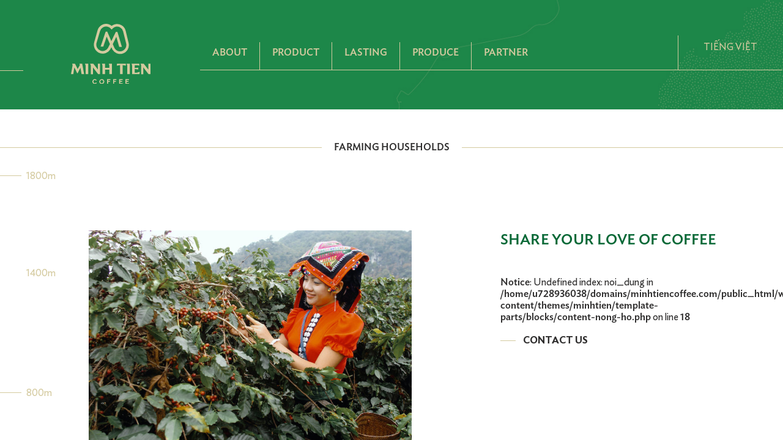

--- FILE ---
content_type: text/html; charset=UTF-8
request_url: https://minhtiencoffee.com/en/partner/
body_size: 17266
content:
<!doctype html>
<html lang="en-US">
<head>
    <meta charset="UTF-8">
    <meta name="viewport" content="width=device-width, initial-scale=1, shrink-to-fit=no">
    <link rel="profile" href="https://gmpg.org/xfn/11">

    <link rel="icon" href="https://minhtiencoffee.com/wp-content/themes/minhtien/assets/imgs/Minh-Tien-Logo-Around.svg"
          type="image/x-icon"/>
    <link rel="shortcut icon" href="https://minhtiencoffee.com/wp-content/themes/minhtien/assets/imgs/Minh-Tien-Logo-Around.svg"
          type="image/x-icon"/>

    <style>
        html, body {
            margin: 0;
            overflow: hidden;
        }

        #primary {
            width: 100vw;
            height: 100%;
            overflow: hidden;
            position: fixed;
        }


        @media screen and (min-width: 768px) {
            #primary {
                /*height: 100vh;*/
            }
        }

        .hoat-dong__footer {
            padding-bottom: 50px;
            display: flex;
            justify-content: center;
            margin-top: 30px;
            width: 100%;
        }

        .hoat-dong__footer span,
        .hoat-dong__footer a {
            border: 1px solid #e2e2e2;
            border-radius: 50%;
            width: 50px;
            height: 50px;
            text-align: center;
            line-height: 50px;
            margin: 0 10px;
        }

        .hoat-dong__footer .page-numbers.dots {
            border: 0;
        }

        .hoat-dong__footer .page-numbers.current {
            font-weight: bold;
            color: #d4ca9f;
        }


        .contact-form__wapper .label-wapper label {
            display: none;
        }

        .category .hoat-dong {
            background-color: transparent;
            max-width: 1170px;
            margin: 0 auto;
        }

        .category .hoat-dong__wapper {
            grid-template-columns: inherit;
            display: flex;
            flex-wrap: wrap;
            padding: 0;
            width: 100%;
            grid-gap: inherit;
            align-items: flex-start;
        }

        .category .hoat-dong__wapper .post {
            width: 31%;
            margin: 15px 1%;
        }

        .category .hoat-dong__wapper .post .hoat-dong__image {
            overflow: hidden;
            display: block;
        }

        .category .hoat-dong__wapper .post .hoat-dong__image img {
            transition: all 0.5s;
        }

        .category .hoat-dong__wapper .post .hoat-dong__image:hover img {
            transform: scale(1.2);
        }

        .category .hoat-dong__wapper .post:first-of-type {
            width: 64%;
            position: relative;
        }

        .category .hoat-dong__wapper .post .hoat-dong__post-description {
            padding: 20px 0;
        }

        .category .hoat-dong__wapper .post .hoat-dong__post-description h5 {
            text-transform: uppercase;
            font-weight: 700;
            font-size: 21px;
            margin-bottom: 20px;
        }

        .category .hoat-dong__wapper .post .hoat-dong__post-description span {
            color: #a7a7a7;
            font-size: 14px;
            opacity: 1;
        }

        .category .hoat-dong__wapper .post .hoat-dong__post-description .categories {
            margin-bottom: 10px;
            color: #d4ca9f;
            text-transform: uppercase;
            font-weight: bold;
        }

        .hoat-dong__category {
            display: flex;
            border-bottom: 1px solid #e2e2e2;
            justify-content: center;
            margin: 20px 0;
        }

        .hoat-dong__category a {
            display: block;
            padding: 20px;
            text-transform: uppercase;
        }

        .hoat-dong__category a.active {
            color: #d4ca9f;
        }

        .category .hoat-dong__wapper .post {
            min-height: 300px;
        }

        @media (min-width: 768px) {

            .category .hoat-dong__wapper .post:first-of-type .hoat-dong__post-description {
                position: absolute;
                bottom: 0;
                left: 0;
                z-index: 1;
                background-color: rgba(255, 255, 255, 0.8);
                width: 100%;
                max-width: 400px;
                padding: 20px;
            }


        }

        .related_posts {
            display: flex;
            flex-wrap: wrap;
            margin: 40px 0;
        }

        .related_posts .related__item {
            width: 31%;
            margin: 0 1.13% 20px;
        }

        .related_posts a:hover {
            opacity: 0.8;
        }

        .related_posts .related__thumbnail {
            height: 200px;
            overflow: hidden;
        }

        .related_posts .related__title {
            margin-top: 15px;
        }

        .gallery__wrapper {
            flex: 1;
            margin-bottom: 60px;
        }

        .gallery__wrapper .controls {
            width: 100%;
            text-align: center;
            margin: 20px 0 40px;
        }

        .gallery__wrapper .controls button,.gallery__wrapper .controls a {
            background-color: #fff;
            border: 1px solid var(--main-light-color);
            padding: 10px 15px;
            margin: 10px;
            text-transform: uppercase;
        }

        .gallery__wrapper .controls .mixitup-control-active,.gallery__wrapper .controls .active {
            background-color: var(--main-light-color);
            color: white;
            border-color: var(--main-light-color);
            font-weight: bold
        }

        .portfolio-item img {
            opacity: 0 !important;
        }

        .gallery__items {
            display: flex;
            flex-wrap: wrap;
        }

        .gallery__items .portfolio-item {
            position: relative;
            width: 31.333%;
            background-size: cover;
            background-position: center;
            overflow: hidden;
            height: 350px;
            margin: 10px 1%;
        }

        .gallery__items .hover-effect .hover-content {
            position: absolute;
            text-align: left;
            width: 100%;
            bottom: 0;
            left: 0;
        }

        .gallery__items .portfolio-item:hover p {
            opacity: 1;
            transform: translateY(0);
        }

        .gallery__items .portfolio-item p {
            padding-left: 20px;
            letter-spacing: 0.5px;
            font-size: 14px;
            color: #fff;
            opacity: 0;
            transform: translateY(10px);
            transition: .5s ease-in-out;
            min-height: 40px;
        }

        .gallery__items .portfolio-item h4 {
            position: relative;
            font-size: 16px;
            text-transform: uppercase;
            color: #fff;
            display: inline-block;
            padding-left: 20px;
            transform: translateY(25px);
            transition: 0.5s ease-in-out;
            letter-spacing: 0.5px;
        }

        .gallery__items .portfolio-item em {
            font-style: normal;
            font-weight: 200;
        }

        .gallery__items .portfolio-item:hover h4 {
            transform: translateY(0);
        }

        .gallery__items .portfolio-item {
            text-align: center;
            line-height: 150%;
            text-transform: lowercase;
            cursor: pointer;
        }

        .gallery__download {
            position: absolute;
            top: 10px;
            right: 10px;
            height: 22px;
            width: 25px;
            z-index: 99999;
            box-shadow: 0 1px 3px 0 rgba(255, 255, 255, 0.1), 0 1px 2px 0 rgba(0, 0, 0, 0.06);
        }

        .gallery__download svg {
            fill: white;
        }

        .gallery__download:hover {
            opacity: 0.8;
        }

        @media (max-width: 768px) {
            .related_posts .related__item {
                width: 47%;
            }

            .related_posts .related__thumbnail {
                height: auto;
            }

            .gallery__items .portfolio-item {
                width: 48%;

                height: 200px;
            }

            .gallery__download {
                width: 15px;
            }

            .gallery__items .portfolio-item h4 {
                font-size: 12px;
                padding-left: 10px;
            }

            .gallery__items .portfolio-item p {
                padding-left: 10px;
                font-size: 11px;
            }
        }


        @media (max-width: 767px) {
            .category .hoat-dong__wapper {
                padding: 10px;
            }

            .category .hoat-dong__wapper .post:first-of-type {
                width: 100%;
            }

            .category .hoat-dong__wapper .post {
                width: 100%;
                margin: 15px 0;
            }

            .category .hoat-dong__category {
                padding: 40px 0 20px !important;
            }
        }

        @media (min-width: 768px) and (max-width: 1140px) {
            .footer__wapper {
                display: flex;
                flex-wrap: wrap;

            }

            .footer__wapper > * {
                width: 48%;
            }

        }

    </style>

    <!-- Global site tag (gtag.js) - Google Analytics -->

    <script async src="https://www.googletagmanager.com/gtag/js?id=G-ZP4ZDZYXSN"></script>

    <script>

        window.dataLayer = window.dataLayer || [];

        function gtag() {
            dataLayer.push(arguments);
        }

        gtag('js', new Date());


        gtag('config', 'G-ZP4ZDZYXSN');

    </script>


    <meta name='robots' content='max-image-preview:large' />
<link rel="alternate" hreflang="en" href="https://minhtiencoffee.com/en/partner/" />
<link rel="alternate" hreflang="vi" href="https://minhtiencoffee.com/doi-tac/" />

	<!-- This site is optimized with the Yoast SEO plugin v14.8 - https://yoast.com/wordpress/plugins/seo/ -->
	<title>Partner - Minh Tien Coffee</title>
	<meta name="robots" content="index, follow" />
	<meta name="googlebot" content="index, follow, max-snippet:-1, max-image-preview:large, max-video-preview:-1" />
	<meta name="bingbot" content="index, follow, max-snippet:-1, max-image-preview:large, max-video-preview:-1" />
	<link rel="canonical" href="https://minhtiencoffee.com/en/partner/" />
	<meta property="og:locale" content="en_US" />
	<meta property="og:type" content="article" />
	<meta property="og:title" content="Partner - Minh Tien Coffee" />
	<meta property="og:url" content="https://minhtiencoffee.com/en/partner/" />
	<meta property="og:site_name" content="Minh Tiến Coffee" />
	<meta property="article:publisher" content="https://www.facebook.com/MINH-TIEN-Coffee-447639685353031/" />
	<meta property="article:modified_time" content="2020-09-28T07:23:41+00:00" />
	<meta name="twitter:card" content="summary_large_image" />
	<script type="application/ld+json" class="yoast-schema-graph">{"@context":"https://schema.org","@graph":[{"@type":"Organization","@id":"https://minhtiencoffee.com/en/#organization","name":"Minh Ti\u1ebfn Coffee","url":"https://minhtiencoffee.com/en/","sameAs":["https://www.facebook.com/MINH-TIEN-Coffee-447639685353031/"],"logo":{"@type":"ImageObject","@id":"https://minhtiencoffee.com/en/#logo","inLanguage":"en-US","url":"https://minhtiencoffee.com/wp-content/uploads/2020/06/Minh-Tien-Logo.svg","width":54,"height":41,"caption":"Minh Ti\u1ebfn Coffee"},"image":{"@id":"https://minhtiencoffee.com/en/#logo"}},{"@type":"WebSite","@id":"https://minhtiencoffee.com/en/#website","url":"https://minhtiencoffee.com/en/","name":"Minh Ti\u1ebfn Coffee","description":"Cu\u1ed9c h\u00e0nh tr\u00ecnh \u0111i t\u00ecm gi\u00e1 tr\u1ecb nguy\u00ean b\u1ea3n","publisher":{"@id":"https://minhtiencoffee.com/en/#organization"},"potentialAction":[{"@type":"SearchAction","target":"https://minhtiencoffee.com/en/?s={search_term_string}","query-input":"required name=search_term_string"}],"inLanguage":"en-US"},{"@type":"WebPage","@id":"https://minhtiencoffee.com/en/partner/#webpage","url":"https://minhtiencoffee.com/en/partner/","name":"Partner - Minh Tien Coffee","isPartOf":{"@id":"https://minhtiencoffee.com/en/#website"},"datePublished":"2020-07-02T04:35:28+00:00","dateModified":"2020-09-28T07:23:41+00:00","inLanguage":"en-US","potentialAction":[{"@type":"ReadAction","target":["https://minhtiencoffee.com/en/partner/"]}]}]}</script>
	<!-- / Yoast SEO plugin. -->


<link rel='dns-prefetch' href='//s.w.org' />
<link rel="alternate" type="application/rss+xml" title="Minh Tiến Coffee &raquo; Feed" href="https://minhtiencoffee.com/en/feed/" />
<link rel="alternate" type="application/rss+xml" title="Minh Tiến Coffee &raquo; Comments Feed" href="https://minhtiencoffee.com/en/comments/feed/" />
<script>
window._wpemojiSettings = {"baseUrl":"https:\/\/s.w.org\/images\/core\/emoji\/13.1.0\/72x72\/","ext":".png","svgUrl":"https:\/\/s.w.org\/images\/core\/emoji\/13.1.0\/svg\/","svgExt":".svg","source":{"concatemoji":"https:\/\/minhtiencoffee.com\/wp-includes\/js\/wp-emoji-release.min.js?ver=5.9.9"}};
/*! This file is auto-generated */
!function(e,a,t){var n,r,o,i=a.createElement("canvas"),p=i.getContext&&i.getContext("2d");function s(e,t){var a=String.fromCharCode;p.clearRect(0,0,i.width,i.height),p.fillText(a.apply(this,e),0,0);e=i.toDataURL();return p.clearRect(0,0,i.width,i.height),p.fillText(a.apply(this,t),0,0),e===i.toDataURL()}function c(e){var t=a.createElement("script");t.src=e,t.defer=t.type="text/javascript",a.getElementsByTagName("head")[0].appendChild(t)}for(o=Array("flag","emoji"),t.supports={everything:!0,everythingExceptFlag:!0},r=0;r<o.length;r++)t.supports[o[r]]=function(e){if(!p||!p.fillText)return!1;switch(p.textBaseline="top",p.font="600 32px Arial",e){case"flag":return s([127987,65039,8205,9895,65039],[127987,65039,8203,9895,65039])?!1:!s([55356,56826,55356,56819],[55356,56826,8203,55356,56819])&&!s([55356,57332,56128,56423,56128,56418,56128,56421,56128,56430,56128,56423,56128,56447],[55356,57332,8203,56128,56423,8203,56128,56418,8203,56128,56421,8203,56128,56430,8203,56128,56423,8203,56128,56447]);case"emoji":return!s([10084,65039,8205,55357,56613],[10084,65039,8203,55357,56613])}return!1}(o[r]),t.supports.everything=t.supports.everything&&t.supports[o[r]],"flag"!==o[r]&&(t.supports.everythingExceptFlag=t.supports.everythingExceptFlag&&t.supports[o[r]]);t.supports.everythingExceptFlag=t.supports.everythingExceptFlag&&!t.supports.flag,t.DOMReady=!1,t.readyCallback=function(){t.DOMReady=!0},t.supports.everything||(n=function(){t.readyCallback()},a.addEventListener?(a.addEventListener("DOMContentLoaded",n,!1),e.addEventListener("load",n,!1)):(e.attachEvent("onload",n),a.attachEvent("onreadystatechange",function(){"complete"===a.readyState&&t.readyCallback()})),(n=t.source||{}).concatemoji?c(n.concatemoji):n.wpemoji&&n.twemoji&&(c(n.twemoji),c(n.wpemoji)))}(window,document,window._wpemojiSettings);
</script>
<style>
img.wp-smiley,
img.emoji {
	display: inline !important;
	border: none !important;
	box-shadow: none !important;
	height: 1em !important;
	width: 1em !important;
	margin: 0 0.07em !important;
	vertical-align: -0.1em !important;
	background: none !important;
	padding: 0 !important;
}
</style>
	<style id='global-styles-inline-css'>
body{--wp--preset--color--black: #000000;--wp--preset--color--cyan-bluish-gray: #abb8c3;--wp--preset--color--white: #ffffff;--wp--preset--color--pale-pink: #f78da7;--wp--preset--color--vivid-red: #cf2e2e;--wp--preset--color--luminous-vivid-orange: #ff6900;--wp--preset--color--luminous-vivid-amber: #fcb900;--wp--preset--color--light-green-cyan: #7bdcb5;--wp--preset--color--vivid-green-cyan: #00d084;--wp--preset--color--pale-cyan-blue: #8ed1fc;--wp--preset--color--vivid-cyan-blue: #0693e3;--wp--preset--color--vivid-purple: #9b51e0;--wp--preset--gradient--vivid-cyan-blue-to-vivid-purple: linear-gradient(135deg,rgba(6,147,227,1) 0%,rgb(155,81,224) 100%);--wp--preset--gradient--light-green-cyan-to-vivid-green-cyan: linear-gradient(135deg,rgb(122,220,180) 0%,rgb(0,208,130) 100%);--wp--preset--gradient--luminous-vivid-amber-to-luminous-vivid-orange: linear-gradient(135deg,rgba(252,185,0,1) 0%,rgba(255,105,0,1) 100%);--wp--preset--gradient--luminous-vivid-orange-to-vivid-red: linear-gradient(135deg,rgba(255,105,0,1) 0%,rgb(207,46,46) 100%);--wp--preset--gradient--very-light-gray-to-cyan-bluish-gray: linear-gradient(135deg,rgb(238,238,238) 0%,rgb(169,184,195) 100%);--wp--preset--gradient--cool-to-warm-spectrum: linear-gradient(135deg,rgb(74,234,220) 0%,rgb(151,120,209) 20%,rgb(207,42,186) 40%,rgb(238,44,130) 60%,rgb(251,105,98) 80%,rgb(254,248,76) 100%);--wp--preset--gradient--blush-light-purple: linear-gradient(135deg,rgb(255,206,236) 0%,rgb(152,150,240) 100%);--wp--preset--gradient--blush-bordeaux: linear-gradient(135deg,rgb(254,205,165) 0%,rgb(254,45,45) 50%,rgb(107,0,62) 100%);--wp--preset--gradient--luminous-dusk: linear-gradient(135deg,rgb(255,203,112) 0%,rgb(199,81,192) 50%,rgb(65,88,208) 100%);--wp--preset--gradient--pale-ocean: linear-gradient(135deg,rgb(255,245,203) 0%,rgb(182,227,212) 50%,rgb(51,167,181) 100%);--wp--preset--gradient--electric-grass: linear-gradient(135deg,rgb(202,248,128) 0%,rgb(113,206,126) 100%);--wp--preset--gradient--midnight: linear-gradient(135deg,rgb(2,3,129) 0%,rgb(40,116,252) 100%);--wp--preset--duotone--dark-grayscale: url('#wp-duotone-dark-grayscale');--wp--preset--duotone--grayscale: url('#wp-duotone-grayscale');--wp--preset--duotone--purple-yellow: url('#wp-duotone-purple-yellow');--wp--preset--duotone--blue-red: url('#wp-duotone-blue-red');--wp--preset--duotone--midnight: url('#wp-duotone-midnight');--wp--preset--duotone--magenta-yellow: url('#wp-duotone-magenta-yellow');--wp--preset--duotone--purple-green: url('#wp-duotone-purple-green');--wp--preset--duotone--blue-orange: url('#wp-duotone-blue-orange');--wp--preset--font-size--small: 13px;--wp--preset--font-size--medium: 20px;--wp--preset--font-size--large: 36px;--wp--preset--font-size--x-large: 42px;}.has-black-color{color: var(--wp--preset--color--black) !important;}.has-cyan-bluish-gray-color{color: var(--wp--preset--color--cyan-bluish-gray) !important;}.has-white-color{color: var(--wp--preset--color--white) !important;}.has-pale-pink-color{color: var(--wp--preset--color--pale-pink) !important;}.has-vivid-red-color{color: var(--wp--preset--color--vivid-red) !important;}.has-luminous-vivid-orange-color{color: var(--wp--preset--color--luminous-vivid-orange) !important;}.has-luminous-vivid-amber-color{color: var(--wp--preset--color--luminous-vivid-amber) !important;}.has-light-green-cyan-color{color: var(--wp--preset--color--light-green-cyan) !important;}.has-vivid-green-cyan-color{color: var(--wp--preset--color--vivid-green-cyan) !important;}.has-pale-cyan-blue-color{color: var(--wp--preset--color--pale-cyan-blue) !important;}.has-vivid-cyan-blue-color{color: var(--wp--preset--color--vivid-cyan-blue) !important;}.has-vivid-purple-color{color: var(--wp--preset--color--vivid-purple) !important;}.has-black-background-color{background-color: var(--wp--preset--color--black) !important;}.has-cyan-bluish-gray-background-color{background-color: var(--wp--preset--color--cyan-bluish-gray) !important;}.has-white-background-color{background-color: var(--wp--preset--color--white) !important;}.has-pale-pink-background-color{background-color: var(--wp--preset--color--pale-pink) !important;}.has-vivid-red-background-color{background-color: var(--wp--preset--color--vivid-red) !important;}.has-luminous-vivid-orange-background-color{background-color: var(--wp--preset--color--luminous-vivid-orange) !important;}.has-luminous-vivid-amber-background-color{background-color: var(--wp--preset--color--luminous-vivid-amber) !important;}.has-light-green-cyan-background-color{background-color: var(--wp--preset--color--light-green-cyan) !important;}.has-vivid-green-cyan-background-color{background-color: var(--wp--preset--color--vivid-green-cyan) !important;}.has-pale-cyan-blue-background-color{background-color: var(--wp--preset--color--pale-cyan-blue) !important;}.has-vivid-cyan-blue-background-color{background-color: var(--wp--preset--color--vivid-cyan-blue) !important;}.has-vivid-purple-background-color{background-color: var(--wp--preset--color--vivid-purple) !important;}.has-black-border-color{border-color: var(--wp--preset--color--black) !important;}.has-cyan-bluish-gray-border-color{border-color: var(--wp--preset--color--cyan-bluish-gray) !important;}.has-white-border-color{border-color: var(--wp--preset--color--white) !important;}.has-pale-pink-border-color{border-color: var(--wp--preset--color--pale-pink) !important;}.has-vivid-red-border-color{border-color: var(--wp--preset--color--vivid-red) !important;}.has-luminous-vivid-orange-border-color{border-color: var(--wp--preset--color--luminous-vivid-orange) !important;}.has-luminous-vivid-amber-border-color{border-color: var(--wp--preset--color--luminous-vivid-amber) !important;}.has-light-green-cyan-border-color{border-color: var(--wp--preset--color--light-green-cyan) !important;}.has-vivid-green-cyan-border-color{border-color: var(--wp--preset--color--vivid-green-cyan) !important;}.has-pale-cyan-blue-border-color{border-color: var(--wp--preset--color--pale-cyan-blue) !important;}.has-vivid-cyan-blue-border-color{border-color: var(--wp--preset--color--vivid-cyan-blue) !important;}.has-vivid-purple-border-color{border-color: var(--wp--preset--color--vivid-purple) !important;}.has-vivid-cyan-blue-to-vivid-purple-gradient-background{background: var(--wp--preset--gradient--vivid-cyan-blue-to-vivid-purple) !important;}.has-light-green-cyan-to-vivid-green-cyan-gradient-background{background: var(--wp--preset--gradient--light-green-cyan-to-vivid-green-cyan) !important;}.has-luminous-vivid-amber-to-luminous-vivid-orange-gradient-background{background: var(--wp--preset--gradient--luminous-vivid-amber-to-luminous-vivid-orange) !important;}.has-luminous-vivid-orange-to-vivid-red-gradient-background{background: var(--wp--preset--gradient--luminous-vivid-orange-to-vivid-red) !important;}.has-very-light-gray-to-cyan-bluish-gray-gradient-background{background: var(--wp--preset--gradient--very-light-gray-to-cyan-bluish-gray) !important;}.has-cool-to-warm-spectrum-gradient-background{background: var(--wp--preset--gradient--cool-to-warm-spectrum) !important;}.has-blush-light-purple-gradient-background{background: var(--wp--preset--gradient--blush-light-purple) !important;}.has-blush-bordeaux-gradient-background{background: var(--wp--preset--gradient--blush-bordeaux) !important;}.has-luminous-dusk-gradient-background{background: var(--wp--preset--gradient--luminous-dusk) !important;}.has-pale-ocean-gradient-background{background: var(--wp--preset--gradient--pale-ocean) !important;}.has-electric-grass-gradient-background{background: var(--wp--preset--gradient--electric-grass) !important;}.has-midnight-gradient-background{background: var(--wp--preset--gradient--midnight) !important;}.has-small-font-size{font-size: var(--wp--preset--font-size--small) !important;}.has-medium-font-size{font-size: var(--wp--preset--font-size--medium) !important;}.has-large-font-size{font-size: var(--wp--preset--font-size--large) !important;}.has-x-large-font-size{font-size: var(--wp--preset--font-size--x-large) !important;}
</style>
<link rel='stylesheet' id='toc-screen-css'  href='https://minhtiencoffee.com/wp-content/plugins/table-of-contents-plus/screen.min.css?ver=2002' media='all' />
<link rel='stylesheet' id='slick-css'  href='https://minhtiencoffee.com/wp-content/themes/minhtien/assets/libs/slick/slick.min.css?ver=1.8.1' media='all' />
<link rel='stylesheet' id='minhtien-style-css'  href='https://minhtiencoffee.com/wp-content/themes/minhtien/assets/css/app.css?ver=1.24.0' media='all' />
<link rel="https://api.w.org/" href="https://minhtiencoffee.com/en/wp-json/" /><link rel="alternate" type="application/json" href="https://minhtiencoffee.com/en/wp-json/wp/v2/pages/440" /><link rel="EditURI" type="application/rsd+xml" title="RSD" href="https://minhtiencoffee.com/xmlrpc.php?rsd" />
<link rel="wlwmanifest" type="application/wlwmanifest+xml" href="https://minhtiencoffee.com/wp-includes/wlwmanifest.xml" /> 
<meta name="generator" content="WordPress 5.9.9" />
<link rel='shortlink' href='https://minhtiencoffee.com/en/?p=440' />
<link rel="alternate" type="application/json+oembed" href="https://minhtiencoffee.com/en/wp-json/oembed/1.0/embed?url=https%3A%2F%2Fminhtiencoffee.com%2Fen%2Fpartner%2F" />
<link rel="alternate" type="text/xml+oembed" href="https://minhtiencoffee.com/en/wp-json/oembed/1.0/embed?url=https%3A%2F%2Fminhtiencoffee.com%2Fen%2Fpartner%2F&#038;format=xml" />
<meta name="generator" content="WPML ver:4.4.10 stt:1,57;" />
<meta name="google-site-verification" content="hcRwIKX9CyFVS5kqmghJmxO7I8PwnzReXqL1K_zPyN0" /><noscript><style>.lazyload[data-src]{display:none !important;}</style></noscript><style>.lazyload{background-image:none !important;}.lazyload:before{background-image:none !important;}</style>		<style id="wp-custom-css">
			form.wpcf7-form input[type=email]:placeholder-shown, form.wpcf7-form input[type=text]:placeholder-shown, form.wpcf7-form textarea:placeholder-shown {
	font-family: 'iCielProza';
}		</style>
		</head>

<body class="page-template-default page page-id-440 header-bg header-bg--green">
<script data-cfasync="false" data-no-defer="1">var ewww_webp_supported=false;</script>
<svg xmlns="http://www.w3.org/2000/svg" viewBox="0 0 0 0" width="0" height="0" focusable="false" role="none" style="visibility: hidden; position: absolute; left: -9999px; overflow: hidden;" ><defs><filter id="wp-duotone-dark-grayscale"><feColorMatrix color-interpolation-filters="sRGB" type="matrix" values=" .299 .587 .114 0 0 .299 .587 .114 0 0 .299 .587 .114 0 0 .299 .587 .114 0 0 " /><feComponentTransfer color-interpolation-filters="sRGB" ><feFuncR type="table" tableValues="0 0.49803921568627" /><feFuncG type="table" tableValues="0 0.49803921568627" /><feFuncB type="table" tableValues="0 0.49803921568627" /><feFuncA type="table" tableValues="1 1" /></feComponentTransfer><feComposite in2="SourceGraphic" operator="in" /></filter></defs></svg><svg xmlns="http://www.w3.org/2000/svg" viewBox="0 0 0 0" width="0" height="0" focusable="false" role="none" style="visibility: hidden; position: absolute; left: -9999px; overflow: hidden;" ><defs><filter id="wp-duotone-grayscale"><feColorMatrix color-interpolation-filters="sRGB" type="matrix" values=" .299 .587 .114 0 0 .299 .587 .114 0 0 .299 .587 .114 0 0 .299 .587 .114 0 0 " /><feComponentTransfer color-interpolation-filters="sRGB" ><feFuncR type="table" tableValues="0 1" /><feFuncG type="table" tableValues="0 1" /><feFuncB type="table" tableValues="0 1" /><feFuncA type="table" tableValues="1 1" /></feComponentTransfer><feComposite in2="SourceGraphic" operator="in" /></filter></defs></svg><svg xmlns="http://www.w3.org/2000/svg" viewBox="0 0 0 0" width="0" height="0" focusable="false" role="none" style="visibility: hidden; position: absolute; left: -9999px; overflow: hidden;" ><defs><filter id="wp-duotone-purple-yellow"><feColorMatrix color-interpolation-filters="sRGB" type="matrix" values=" .299 .587 .114 0 0 .299 .587 .114 0 0 .299 .587 .114 0 0 .299 .587 .114 0 0 " /><feComponentTransfer color-interpolation-filters="sRGB" ><feFuncR type="table" tableValues="0.54901960784314 0.98823529411765" /><feFuncG type="table" tableValues="0 1" /><feFuncB type="table" tableValues="0.71764705882353 0.25490196078431" /><feFuncA type="table" tableValues="1 1" /></feComponentTransfer><feComposite in2="SourceGraphic" operator="in" /></filter></defs></svg><svg xmlns="http://www.w3.org/2000/svg" viewBox="0 0 0 0" width="0" height="0" focusable="false" role="none" style="visibility: hidden; position: absolute; left: -9999px; overflow: hidden;" ><defs><filter id="wp-duotone-blue-red"><feColorMatrix color-interpolation-filters="sRGB" type="matrix" values=" .299 .587 .114 0 0 .299 .587 .114 0 0 .299 .587 .114 0 0 .299 .587 .114 0 0 " /><feComponentTransfer color-interpolation-filters="sRGB" ><feFuncR type="table" tableValues="0 1" /><feFuncG type="table" tableValues="0 0.27843137254902" /><feFuncB type="table" tableValues="0.5921568627451 0.27843137254902" /><feFuncA type="table" tableValues="1 1" /></feComponentTransfer><feComposite in2="SourceGraphic" operator="in" /></filter></defs></svg><svg xmlns="http://www.w3.org/2000/svg" viewBox="0 0 0 0" width="0" height="0" focusable="false" role="none" style="visibility: hidden; position: absolute; left: -9999px; overflow: hidden;" ><defs><filter id="wp-duotone-midnight"><feColorMatrix color-interpolation-filters="sRGB" type="matrix" values=" .299 .587 .114 0 0 .299 .587 .114 0 0 .299 .587 .114 0 0 .299 .587 .114 0 0 " /><feComponentTransfer color-interpolation-filters="sRGB" ><feFuncR type="table" tableValues="0 0" /><feFuncG type="table" tableValues="0 0.64705882352941" /><feFuncB type="table" tableValues="0 1" /><feFuncA type="table" tableValues="1 1" /></feComponentTransfer><feComposite in2="SourceGraphic" operator="in" /></filter></defs></svg><svg xmlns="http://www.w3.org/2000/svg" viewBox="0 0 0 0" width="0" height="0" focusable="false" role="none" style="visibility: hidden; position: absolute; left: -9999px; overflow: hidden;" ><defs><filter id="wp-duotone-magenta-yellow"><feColorMatrix color-interpolation-filters="sRGB" type="matrix" values=" .299 .587 .114 0 0 .299 .587 .114 0 0 .299 .587 .114 0 0 .299 .587 .114 0 0 " /><feComponentTransfer color-interpolation-filters="sRGB" ><feFuncR type="table" tableValues="0.78039215686275 1" /><feFuncG type="table" tableValues="0 0.94901960784314" /><feFuncB type="table" tableValues="0.35294117647059 0.47058823529412" /><feFuncA type="table" tableValues="1 1" /></feComponentTransfer><feComposite in2="SourceGraphic" operator="in" /></filter></defs></svg><svg xmlns="http://www.w3.org/2000/svg" viewBox="0 0 0 0" width="0" height="0" focusable="false" role="none" style="visibility: hidden; position: absolute; left: -9999px; overflow: hidden;" ><defs><filter id="wp-duotone-purple-green"><feColorMatrix color-interpolation-filters="sRGB" type="matrix" values=" .299 .587 .114 0 0 .299 .587 .114 0 0 .299 .587 .114 0 0 .299 .587 .114 0 0 " /><feComponentTransfer color-interpolation-filters="sRGB" ><feFuncR type="table" tableValues="0.65098039215686 0.40392156862745" /><feFuncG type="table" tableValues="0 1" /><feFuncB type="table" tableValues="0.44705882352941 0.4" /><feFuncA type="table" tableValues="1 1" /></feComponentTransfer><feComposite in2="SourceGraphic" operator="in" /></filter></defs></svg><svg xmlns="http://www.w3.org/2000/svg" viewBox="0 0 0 0" width="0" height="0" focusable="false" role="none" style="visibility: hidden; position: absolute; left: -9999px; overflow: hidden;" ><defs><filter id="wp-duotone-blue-orange"><feColorMatrix color-interpolation-filters="sRGB" type="matrix" values=" .299 .587 .114 0 0 .299 .587 .114 0 0 .299 .587 .114 0 0 .299 .587 .114 0 0 " /><feComponentTransfer color-interpolation-filters="sRGB" ><feFuncR type="table" tableValues="0.098039215686275 1" /><feFuncG type="table" tableValues="0 0.66274509803922" /><feFuncB type="table" tableValues="0.84705882352941 0.41960784313725" /><feFuncA type="table" tableValues="1 1" /></feComponentTransfer><feComposite in2="SourceGraphic" operator="in" /></filter></defs></svg>
<div id="page" class="site">
    <header id="mt-header" class="header--main-background" style="visibility: hidden">
        <div class="header__background"></div>
        <div class="header__wapper">
            <button class="navbar-toggler" type="button">
                <span class="hamburger"></span>
            </button>

            <a id="logo" href="https://minhtiencoffee.com/en/" rel="home" itemprop="url">
                <img width="200" height="150"
                     src="[data-uri]"
                     alt="Minh Tiến Coffee" data-src="https://minhtiencoffee.com/wp-content/themes/minhtien/assets/imgs/Minh-Tien-Logo.svg" decoding="async" class="lazyload" /><noscript><img width="200" height="150"
                     src="https://minhtiencoffee.com/wp-content/themes/minhtien/assets/imgs/Minh-Tien-Logo.svg"
                     alt="Minh Tiến Coffee" data-eio="l" /></noscript>
            </a>

            <nav class="navbar ">
                <div id="navbarToggler">
                    <div id="nav-main">
                        <ul id="menu-main-menu-english" class="navbar-nav"><li id="menu-item-908" class="menu-item menu-item-type-post_type menu-item-object-page menu-item-has-children menu-item-908 mega-menu"><h2><a href="https://minhtiencoffee.com/en/about/">About</a></h2><div class="wrapper-megamenu-animation" data-ref="menu-item-908"><div class="wrapper-megamenu-animation-height"><div class="wrapper-megamenu"><h3>About</h3>
<ul class="sub-menu">
	<li id="menu-item-921" class="menu-item menu-item-type-custom menu-item-object-custom menu-item-921 mega-menu"><a href="https://www.minhtiencoffee.com/en/about/#cau-chuyen">About Minh Tien Coffee</a><div class="content"><div class="description"><p></p></div></div></li>
	<li id="menu-item-922" class="menu-item menu-item-type-custom menu-item-object-custom menu-item-922 mega-menu"><a href="https://www.minhtiencoffee.com/en/about/#hanh-trinh">Minh Tien’s Journey</a><div class="content"><div class="description"><p></p></div></div></li>
	<li id="menu-item-923" class="menu-item menu-item-type-custom menu-item-object-custom menu-item-923 mega-menu"><a href="https://www.minhtiencoffee.com/en/about/#cot-moc">Memorable Milestones</a><div class="content"><div class="description"><p></p></div></div></li>
	<li id="menu-item-924" class="menu-item menu-item-type-custom menu-item-object-custom menu-item-924 mega-menu"><a href="https://www.minhtiencoffee.com/en/about/#tam-nhin">Vision &#038; Mission</a><div class="content"><div class="description"><p></p></div></div></li>
	<li id="menu-item-925" class="menu-item menu-item-type-custom menu-item-object-custom menu-item-925 mega-menu"><a href="https://www.minhtiencoffee.com/en/about/#chung-nhan">Certification</a><div class="content"><div class="description"><p></p></div></div></li>
</ul>
<div class="content"></div></div></div></div></li>
<li id="menu-item-909" class="menu-item menu-item-type-post_type menu-item-object-page menu-item-has-children menu-item-909 mega-menu"><h2><a href="https://minhtiencoffee.com/en/san-pham/">Product</a></h2><div class="wrapper-megamenu-animation" data-ref="menu-item-909"><div class="wrapper-megamenu-animation-height"><div class="wrapper-megamenu"><h3>Product</h3>
<ul class="sub-menu">
	<li id="menu-item-926" class="menu-item menu-item-type-custom menu-item-object-custom menu-item-926 mega-menu"><a href="https://www.minhtiencoffee.com/en/san-pham/#coffillia-rang-xay">ROASTED GROUND COFFILIA</a><div class="content"><div class="description"><p></p></div></div></li>
	<li id="menu-item-927" class="menu-item menu-item-type-custom menu-item-object-custom menu-item-927 mega-menu"><a href="https://www.minhtiencoffee.com/en/san-pham/#coffilia-hoa-tan">INSTANT COFFILIA</a><div class="content"><div class="description"><p></p></div></div></li>
</ul>
<div class="content"></div></div></div></div></li>
<li id="menu-item-910" class="menu-item menu-item-type-post_type menu-item-object-page menu-item-has-children menu-item-910 mega-menu"><h2><a href="https://minhtiencoffee.com/en/lasting/">Lasting</a></h2><div class="wrapper-megamenu-animation" data-ref="menu-item-910"><div class="wrapper-megamenu-animation-height"><div class="wrapper-megamenu"><h3>Lasting</h3>
<ul class="sub-menu">
	<li id="menu-item-928" class="menu-item menu-item-type-custom menu-item-object-custom menu-item-928 mega-menu"><a href="https://www.minhtiencoffee.com/en/lasting/#nguyen-ban">Nguyên Bản</a><div class="content"><div class="description"><p></p></div></div></li>
	<li id="menu-item-929" class="menu-item menu-item-type-custom menu-item-object-custom menu-item-929 mega-menu"><a href="https://www.minhtiencoffee.com/en/lasting/#kinhte">Kinh Tế</a><div class="content"><div class="description"><p></p></div></div></li>
	<li id="menu-item-930" class="menu-item menu-item-type-custom menu-item-object-custom menu-item-930 mega-menu"><a href="https://www.minhtiencoffee.com/en/lasting/#xahoi">Xã Hội</a><div class="content"><div class="description"><p></p></div></div></li>
	<li id="menu-item-931" class="menu-item menu-item-type-custom menu-item-object-custom menu-item-931 mega-menu"><a href="https://www.minhtiencoffee.com/en/lasting/#moitruong">Môi Trường</a><div class="content"><div class="description"><p></p></div></div></li>
	<li id="menu-item-932" class="menu-item menu-item-type-custom menu-item-object-custom menu-item-932 mega-menu"><a href="https://www.minhtiencoffee.com/en/lasting/#hoat-dong">Hoạt Động</a><div class="content"><div class="description"><p></p></div></div></li>
</ul>
<div class="content"></div></div></div></div></li>
<li id="menu-item-958" class="menu-item menu-item-type-custom menu-item-object-custom menu-item-has-children menu-item-958 mega-menu"><h2><a href="https://www.minhtiencoffee.com/en/produce/">Produce</a></h2><div class="wrapper-megamenu-animation" data-ref="menu-item-958"><div class="wrapper-megamenu-animation-height"><div class="wrapper-megamenu"><h3>Produce</h3>
<ul class="sub-menu">
	<li id="menu-item-950" class="menu-item menu-item-type-custom menu-item-object-custom menu-item-950 mega-menu"><a href="https://www.minhtiencoffee.com/en/produce/#nha-xuong">Factory</a><div class="content"><div class="description"><p></p></div></div></li>
	<li id="menu-item-951" class="menu-item menu-item-type-custom menu-item-object-custom menu-item-951 mega-menu"><a href="https://www.minhtiencoffee.com/en/produce/#areas">Planting Zone</a><div class="content"><div class="description"><p></p></div></div></li>
	<li id="menu-item-952" class="menu-item menu-item-type-custom menu-item-object-custom menu-item-952 mega-menu"><a href="https://www.minhtiencoffee.com/en/produce/#quy-trinh-san-xuat">Quy Trình Sản Xuất</a><div class="content"><div class="description"><p></p></div></div></li>
</ul>
<div class="content"></div></div></div></div></li>
<li id="menu-item-959" class="menu-item menu-item-type-custom menu-item-object-custom menu-item-has-children menu-item-959 mega-menu"><h2><a href="https://www.minhtiencoffee.com/en/partner/">Partner</a></h2><div class="wrapper-megamenu-animation" data-ref="menu-item-959"><div class="wrapper-megamenu-animation-height"><div class="wrapper-megamenu"><h3>Partner</h3>
<ul class="sub-menu">
	<li id="menu-item-954" class="menu-item menu-item-type-custom menu-item-object-custom menu-item-954 mega-menu"><a href="https://www.minhtiencoffee.com/en/partner/#nong-ho">Farmer Household</a><div class="content"><div class="description"><p></p></div></div></li>
	<li id="menu-item-955" class="menu-item menu-item-type-custom menu-item-object-custom menu-item-955 mega-menu"><a href="https://www.minhtiencoffee.com/en/partner/#xuat-khau">Xuất Khẩu</a><div class="content"><div class="description"><p></p></div></div></li>
	<li id="menu-item-956" class="menu-item menu-item-type-custom menu-item-object-custom menu-item-956 mega-menu"><a href="https://www.minhtiencoffee.com/en/partner/#phan-phoi">Phân Phối</a><div class="content"><div class="description"><p></p></div></div></li>
	<li id="menu-item-957" class="menu-item menu-item-type-custom menu-item-object-custom menu-item-957 mega-menu"><a href="https://www.minhtiencoffee.com/en/partner/#dang-ky">Đăng Ký</a><div class="content"><div class="description"><p></p></div></div></li>
</ul>
<div class="content"></div></div></div></div></li>
</ul>                        <div id="language">
                            
<div class="wpml-ls-statics-shortcode_actions wpml-ls wpml-ls-legacy-list-horizontal">
	<ul><li class="wpml-ls-slot-shortcode_actions wpml-ls-item wpml-ls-item-vi wpml-ls-first-item wpml-ls-last-item wpml-ls-item-legacy-list-horizontal">
				<a href="https://minhtiencoffee.com/doi-tac/" class="wpml-ls-link">
                    <span class="wpml-ls-native" lang="vi">Tiếng Việt</span></a>
			</li></ul>
</div>
                        </div>

                    </div>

                </div>
            </nav>
        </div>
        <div class="sub_menu_panel" style="height: 0;">
            <div class="wrapper-megamenu-animation"></div>
        </div>
    </header>


    <main id="primary" class="site-main">

        <!-- Fake heading block --><section class='fake-heading'></section><!-- START /template-parts/blocks/content-nong-ho.php -->
<section anchor="nong-ho" class="section-block nong-ho">
    <h3 class="section-heading">Farming Households</h3>
    <div class="nong-ho__wapper">
        <div class="dam-me">
            <img width="800" height="530" src="[data-uri]" class="attachment-full size-full lazyload" alt=""   data-src="https://minhtiencoffee.com/wp-content/uploads/2020/06/cafe-nguyen-ban-minh-tien.jpg" decoding="async" data-srcset="https://minhtiencoffee.com/wp-content/uploads/2020/06/cafe-nguyen-ban-minh-tien.jpg 800w, https://minhtiencoffee.com/wp-content/uploads/2020/06/cafe-nguyen-ban-minh-tien-300x199.jpg 300w, https://minhtiencoffee.com/wp-content/uploads/2020/06/cafe-nguyen-ban-minh-tien-768x509.jpg 768w" data-sizes="auto" /><noscript><img width="800" height="530" src="https://minhtiencoffee.com/wp-content/uploads/2020/06/cafe-nguyen-ban-minh-tien.jpg" class="attachment-full size-full" alt="" srcset="https://minhtiencoffee.com/wp-content/uploads/2020/06/cafe-nguyen-ban-minh-tien.jpg 800w, https://minhtiencoffee.com/wp-content/uploads/2020/06/cafe-nguyen-ban-minh-tien-300x199.jpg 300w, https://minhtiencoffee.com/wp-content/uploads/2020/06/cafe-nguyen-ban-minh-tien-768x509.jpg 768w" sizes="(max-width: 800px) 100vw, 800px" data-eio="l" /></noscript>            <div class="dam-me__content">
                <h4>SHARE YOUR LOVE OF COFFEE</h4>
                <p><br />
<b>Notice</b>:  Undefined index: noi_dung in <b>/home/u728936038/domains/minhtiencoffee.com/public_html/wp-content/themes/minhtien/template-parts/blocks/content-nong-ho.php</b> on line <b>18</b><br />
</p>

                <a class="mt-scrollto readmore--link" href="#contact-form" rel="section">Contact us</a>
            </div>

        </div>
        <div class="quyen-loi">
            <h4>ENTITLEMENT</h4>

            <div class="quyen-loi__wapper">
                <article>
                    <h6><span>1. Subsidies</span></h6>
                    <div>
                        <p>We have supportive policies to subsidize local farmers, contributing to improving their quality of life and economy through the development of a sustainable coffee value chain so that all farmers can have 1 high profit from coffee job.</p>
                    </div>
                </article>

                <article>
                    <h6><span>2. Sustainable Purchasing</span></h6>
                    <div>
                        <p>Each farmer is a link in the supply chain, and decades of farming partners are a testament to the relationship that is linked by trust and enthusiasm for coffee.<br />
<br />
We always strive to bring long-term economic benefits and stable future to farmers, respect the value and enthusiasm for production.</p>
                    </div>

                </article>

                <article>
                    <h6><span>3. Technical assistance</span></h6>
                    <div>
                        <p>Support and train farmer partners to have clean and stable raw material areas according to 4C and UTZ standards, control the quality of the whole process, share experiences, and convey the enthusiasm of growers to users with High quality coffee beans.</p>
                    </div>
                </article>
            </div>
        </div>
    </div>
</section>
<!-- END /template-parts/blocks/content-nong-ho.php -->

<!-- START /template-parts/blocks/content-xuat-khau.php --><section anchor="xuat-khau" class="section-block xuat-khau">
	<h3 class="section-heading">EXPORT</h3>
    <div class="xuat-khau__wapper">
        <h2 class="typo-h1">Category<br />
The coffee</h2>

        <div class="xuat-khau__list">
            <h6>Single Origin</h6>
<table>
<tbody>
<tr>
<td>Kona Coffee Beans</td>
<td>Arabica</td>
<td>Hawaii, USA</td>
</tr>
<tr>
<td>Blue Mountain</td>
<td>Arabica</td>
<td>Jamaica</td>
</tr>
<tr>
<td>Kenyan AA</td>
<td>Arabica</td>
<td>Kenya</td>
</tr>
<tr>
<td>Peaberry Beans</td>
<td>Arabica</td>
<td>Tanzania</td>
</tr>
<tr>
<td>Dark Roast Sumatra</td>
<td>Arabica</td>
<td>Indonesia</td>
</tr>
<tr>
<td>Sulawesi Toraja</td>
<td>Arabica</td>
<td>Indonesia</td>
</tr>
<tr>
<td>Kona Coffee Beans</td>
<td>Arabica</td>
<td>Hawaii, USA</td>
</tr>
</tbody>
</table>
<h6>Mixed</h6>
<table>
<tbody>
<tr>
<td>Kona Coffee Beans</td>
<td>Arabica</td>
<td>Hawaii, USA</td>
</tr>
<tr>
<td>Blue Mountain</td>
<td>Arabica</td>
<td>Jamaica</td>
</tr>
<tr>
<td>Kenyan AA</td>
<td>Arabica</td>
<td>Kenya</td>
</tr>
<tr>
<td>Peaberry Beans</td>
<td>Arabica</td>
<td>Tanzania</td>
</tr>
</tbody>
</table>
        </div>
        <div class="xuat-khau__description">
            <p>Coffee development is based on the indigenous cultural identity, as well as the soil, climate and nature of the growing area, so the different values ​​and characteristics of each type of coffee are also preserved.<br />
<br />
Our artisans spend most of their time and effort researching, preserving the identity of the beans, bringing out all the brightest potential of the flavor inherent in each coffee, to the sweetness itself. course and the most subtle flavor shades.</p>

            <a class="mt-scrollto readmore--link" href="#contact-form" rel="section">Contact us</a>
        </div>
    </div>
</section>
<!-- END /template-parts/blocks/content-xuat-khau.php -->

<!-- START /template-parts/blocks/content-highline-content.php --><section class="highline-content " style="">
	<img width="1400" height="819" src="[data-uri]" class="attachment-full size-full lazyload" alt=""   data-src="https://minhtiencoffee.com/wp-content/uploads/2020/06/cover-1.jpg" decoding="async" data-srcset="https://minhtiencoffee.com/wp-content/uploads/2020/06/cover-1.jpg 1400w, https://minhtiencoffee.com/wp-content/uploads/2020/06/cover-1-300x176.jpg 300w, https://minhtiencoffee.com/wp-content/uploads/2020/06/cover-1-1024x599.jpg 1024w, https://minhtiencoffee.com/wp-content/uploads/2020/06/cover-1-768x449.jpg 768w" data-sizes="auto" /><noscript><img width="1400" height="819" src="https://minhtiencoffee.com/wp-content/uploads/2020/06/cover-1.jpg" class="attachment-full size-full" alt="" srcset="https://minhtiencoffee.com/wp-content/uploads/2020/06/cover-1.jpg 1400w, https://minhtiencoffee.com/wp-content/uploads/2020/06/cover-1-300x176.jpg 300w, https://minhtiencoffee.com/wp-content/uploads/2020/06/cover-1-1024x599.jpg 1024w, https://minhtiencoffee.com/wp-content/uploads/2020/06/cover-1-768x449.jpg 768w" sizes="(max-width: 1400px) 100vw, 1400px" data-eio="l" /></noscript>	</section>
<!-- END /template-parts/blocks/content-highline-content.php -->

<!-- START /template-parts/blocks/content-dang-ky.php -->
<section anchor="phan-phoi" class="section-block dang-ky dang-ky--coffee">
    <h3 class="section-heading"> Distribution</h3>

    <div class="dang-ky__wapper">

        <div style="text-align: center">
            <h2> Distribution Channels</h2>
                            <p><p>Contact us if you want to become a Minh Tien coffee distributor </p>
</p>
                
        </div>

                <div class="dang-ky__slider">
                            <article>
                    <img src="[data-uri]" class="attachment-large_medium size-large_medium lazyload" alt="&lt;p&gt;Supermakets chain&lt;/p&gt;
" height="82.92" width="66.12" data-src="https://minhtiencoffee.com/wp-content/uploads/2020/06/coffee.svg" decoding="async" /><noscript><img src="https://minhtiencoffee.com/wp-content/uploads/2020/06/coffee.svg" class="attachment-large_medium size-large_medium" alt="&lt;p&gt;Supermakets chain&lt;/p&gt;
" height="82.92" width="66.12" data-eio="l" /></noscript>
                    <h5><p>Supermakets chain</p>
</h5>
                    <p><p>Intimex Home &#038; Food<br />
Hapro Mart<br />
Seika Mart<br />
Fuji Mart<br />
Big C</p>
</p>
                </article>
                                <article>
                    <img src="[data-uri]" class="attachment-large_medium size-large_medium lazyload" alt="&lt;p&gt;Coffee shop&lt;/p&gt;
" height="100.29" width="88.02" data-src="https://minhtiencoffee.com/wp-content/uploads/2020/06/flower.svg" decoding="async" /><noscript><img src="https://minhtiencoffee.com/wp-content/uploads/2020/06/flower.svg" class="attachment-large_medium size-large_medium" alt="&lt;p&gt;Coffee shop&lt;/p&gt;
" height="100.29" width="88.02" data-eio="l" /></noscript>
                    <h5><p>Coffee shop</p>
</h5>
                    <p><p>31 Ba Trieu &#8211; Hang Bai Ward &#8211; Hoan Kiem District &#8211; Hanoi.<br />
75 Hang Ma &#8211; Hang Ma Ward &#8211; Hoan Kiem District &#8211; Hanoi.<br />
45B Ly Thuong Kiet &#8211; P. Tran Hung Dao &#8211; Hoan Kiem District &#8211; Hanoi.<br />
45 Le Dai Hanh &#8211; Le Dai Hanh Ward &#8211; Hai Ba Trung District &#8211; Hanoi.</p>
</p>
                </article>
                                <article>
                    <img src="[data-uri]" class="attachment-large_medium size-large_medium lazyload" alt="&lt;p&gt;Consignment shop&lt;/p&gt;
" height="68.23" width="83.86" data-src="https://minhtiencoffee.com/wp-content/uploads/2020/06/leaf.svg" decoding="async" /><noscript><img src="https://minhtiencoffee.com/wp-content/uploads/2020/06/leaf.svg" class="attachment-large_medium size-large_medium" alt="&lt;p&gt;Consignment shop&lt;/p&gt;
" height="68.23" width="83.86" data-eio="l" /></noscript>
                    <h5><p>Consignment shop</p>
</h5>
                    <p><p>.</p>
</p>
                </article>
                        </div>

        <div class="readmore-block"><a class="readmore--link mt-scrollto" href="#contact-form"> Xem các địa điểm hiện đang có sản phẩm  Minh Tiến </a></div>
    </div>
</section>
<!-- END /template-parts/blocks/content-dang-ky.php -->

<!-- START /template-parts/blocks/content-dang-ky.php -->
<section anchor="dang-ky" class="section-block dang-ky dang-ky--green">
    <h3 class="section-heading">Registration</h3>

    <div class="dang-ky__wapper">

        <div style="text-align: center">
            <h2>Coffee every day, anytime, anywhere</h2>
                            <p><p>To order, fresh coffee is delivered to your doorstep.<br />
Check out your selection of products today.</p>
</p>
                
        </div>

                <div class="dang-ky__slider">
                            <article>
                    <img src="[data-uri]" class="attachment-large_medium size-large_medium lazyload" alt="&lt;p&gt;Choose your taste&lt;/p&gt;
" height="131" width="148" data-src="https://minhtiencoffee.com/wp-content/uploads/2020/06/icons-1.svg" decoding="async" /><noscript><img src="https://minhtiencoffee.com/wp-content/uploads/2020/06/icons-1.svg" class="attachment-large_medium size-large_medium" alt="&lt;p&gt;Choose your taste&lt;/p&gt;
" height="131" width="148" data-eio="l" /></noscript>
                    <h5><p>Choose your taste</p>
</h5>
                    <p></p>
                </article>
                                <article>
                    <img src="[data-uri]" class="attachment-large_medium size-large_medium lazyload" alt="&lt;p&gt;CHOOSE SCHEDULE&lt;br /&gt;
DELIVERY&lt;/p&gt;
" height="114" width="114" data-src="https://minhtiencoffee.com/wp-content/uploads/2020/06/icons-2.svg" decoding="async" /><noscript><img src="https://minhtiencoffee.com/wp-content/uploads/2020/06/icons-2.svg" class="attachment-large_medium size-large_medium" alt="&lt;p&gt;CHOOSE SCHEDULE&lt;br /&gt;
DELIVERY&lt;/p&gt;
" height="114" width="114" data-eio="l" /></noscript>
                    <h5><p>CHOOSE SCHEDULE<br />
DELIVERY</p>
</h5>
                    <p><p>Choose a time for a hot cup of coffee to be there in time when you need it.</p>
</p>
                </article>
                                <article>
                    <img src="[data-uri]" class="attachment-large_medium size-large_medium lazyload" alt="&lt;p&gt;DELIVERY ARRIVAL&lt;br /&gt;
MUCH PLACE &lt;/p&gt;
" height="114" width="114" data-src="https://minhtiencoffee.com/wp-content/uploads/2020/06/icons-3.svg" decoding="async" /><noscript><img src="https://minhtiencoffee.com/wp-content/uploads/2020/06/icons-3.svg" class="attachment-large_medium size-large_medium" alt="&lt;p&gt;DELIVERY ARRIVAL&lt;br /&gt;
MUCH PLACE &lt;/p&gt;
" height="114" width="114" data-eio="l" /></noscript>
                    <h5><p>DELIVERY ARRIVAL<br />
MUCH PLACE </p>
</h5>
                    <p><p>Wherever you are, you can get fresh, instant coffee.</p>
</p>
                </article>
                        </div>

        <div class="readmore-block"><a class="readmore--link mt-scrollto" href="#contact-form">Liên hệ với chúng tôi để biết thêm chi tiết</a></div>
    </div>
</section>
<!-- END /template-parts/blocks/content-dang-ky.php -->

<!-- START /template-parts/blocks/content-contact-form.php --><section anchor="contact-form" class="section-block contact-form">
    <h3 class="section-heading">Contact</h3>

    <div class="contact-form__wapper">
        <div class="contact-form__text">
            <h4> Let us know what we can do for you</h4>
            <p>Whether you&#8217;re a cafe owner, barista or coffee enthusiast, we&#8217;d love to talk to you about the ways that we can help you brew better coffee.. Just get in touch</p>
        </div>
        <div class="contact-form__cf7">
            <div role="form" class="wpcf7" id="wpcf7-f64-p440-o1" lang="en-US" dir="ltr">
<div class="screen-reader-response" role="alert" aria-live="polite"></div>
<form action="/en/partner/#wpcf7-f64-p440-o1" method="post" class="wpcf7-form init" novalidate="novalidate">
<div style="display: none;">
<input type="hidden" name="_wpcf7" value="64" />
<input type="hidden" name="_wpcf7_version" value="5.2.1" />
<input type="hidden" name="_wpcf7_locale" value="en_US" />
<input type="hidden" name="_wpcf7_unit_tag" value="wpcf7-f64-p440-o1" />
<input type="hidden" name="_wpcf7_container_post" value="440" />
<input type="hidden" name="_wpcf7_posted_data_hash" value="" />
</div>
<div>
<label for="fullname">Tên</label><br />
<span class="wpcf7-form-control-wrap fullname"><input type="text" name="fullname" value="" size="40" class="wpcf7-form-control wpcf7-text wpcf7-validates-as-required" aria-required="true" aria-invalid="false" placeholder="Tên" /></span>
</div>
<div>
<label for="email">Email</label><br />
<span class="wpcf7-form-control-wrap email"><input type="email" name="email" value="" size="40" class="wpcf7-form-control wpcf7-text wpcf7-email wpcf7-validates-as-required wpcf7-validates-as-email" id="email" aria-required="true" aria-invalid="false" placeholder="Email" /></span>
</div>
<div>
<label for="company">Tên Doanh Nghiệp</label><br />
<span class="wpcf7-form-control-wrap company"><input type="text" name="company" value="" size="40" class="wpcf7-form-control wpcf7-text" id="company" aria-invalid="false" placeholder="Tên Doanh Nghiệp" /></span>
</div>
<div>
<label for="phone">Phone</label><br />
<span class="wpcf7-form-control-wrap phone"><input type="text" name="phone" value="" size="40" class="wpcf7-form-control wpcf7-text" id="phone" aria-invalid="false" placeholder="Phone" /></span>
</div>
<div>
<label for="subject">Tiêu Đề</label><br />
<span class="wpcf7-form-control-wrap subject"><input type="text" name="subject" value="" size="40" class="wpcf7-form-control wpcf7-text" id="subject" aria-invalid="false" placeholder="Tiêu Đề" /></span>
</div>
<div>
<label for="content">Nội Dung</label><br />
<span class="wpcf7-form-control-wrap content"><textarea name="content" cols="40" rows="4" class="wpcf7-form-control wpcf7-textarea" id="content" aria-invalid="false" placeholder="Nội dung"></textarea></span>
</div>
<div>
<input type="submit" value="Submit" class="wpcf7-form-control wpcf7-submit" />
</div>
<p><span id="wpcf7-696f4df9184fc" class="wpcf7-form-control-wrap first_name-wrap" style="display:none !important; visibility:hidden !important;"><label  class="hp-message">Please leave this field empty.</label><input class="wpcf7-form-control wpcf7-text"  type="text" name="first_name" value="" size="40" tabindex="-1" autocomplete="nope" /></span><br />
<span id="wpcf7-696f4df91860c" class="wpcf7-form-control-wrap last_name-wrap" style="display:none !important; visibility:hidden !important;"><label  class="hp-message">Please leave this field empty.</label><input class="wpcf7-form-control wpcf7-text"  type="text" name="last_name" value="" size="40" tabindex="-1" autocomplete="nope" /></span><br />
<span id="wpcf7-696f4df918626" class="wpcf7-form-control-wrap website-wrap" style="display:none !important; visibility:hidden !important;"><label  class="hp-message">Please leave this field empty.</label><input class="wpcf7-form-control wpcf7-text"  type="text" name="website" value="" size="40" tabindex="-1" autocomplete="nope" /></span></p>
<div class="wpcf7-response-output" role="alert" aria-hidden="true"></div></form></div>        </div>
    </div>
</section>
<!-- END /template-parts/blocks/content-contact-form.php -->

<!-- START /template-parts/blocks/content-contact-info.php --><section anchor="contact-info" class="section-block contact-info">
    <div class="contact-info__wapper">
        <h3>Information<br />
contact</h3>
        <div class="contact-info__description">
            <p class="c1"><span>Office 1</span>No. 45 Le Dai Hanh, Hai Ba Trung District, Hanoi</p>
            <p class="c2"><span>Office 2</span>No. 45b Ly Thuong Kiet, Hoan Kiem District, Hanoi</p>
            <p class="c3"><span>Headquarter</span>No.36 Hoang Cau, Hoang Cau District, Hanoi City</p>
            <p class="c4"><span>Phone</span>0934.554.558</p>
            <p class="c5"><span>Mobile</span>0243.636.0723<br />
0243.717.0316</p>
        </div>
    </div>
</section>
<!-- END /template-parts/blocks/content-contact-info.php --><!-- #post-440 -->

		
        <section class="footer section-block footer--second-background">
    <div class="footer__wapper">
        <div class="widget--logo">
            <div id="logo-bottom">
                <img src="[data-uri]" alt="alt="Minh Tiến Coffee"" data-src="https://minhtiencoffee.com/wp-content/themes/minhtien/assets/imgs/Minh-Tien-Logo-Around.svg" decoding="async" class="lazyload" /><noscript><img src="https://minhtiencoffee.com/wp-content/themes/minhtien/assets/imgs/Minh-Tien-Logo-Around.svg" alt="alt="Minh Tiến Coffee"" data-eio="l" /></noscript>
            </div>
        </div>
        <div class="widget widget--contact">
            <h6>Contact</h6>
            <div class="flexbox">
                <div class="col-6 col-md-12">
                    <p>
                        Email <br/>
                        <a href="maito:info@minhtiencoffee.com">info@minhtiencoffee.com</a>
                    </p>
                </div>
                <div class="col-6 col-md-12">
                    <p>
                        Mobile <br/>
                        <a href="tel:+842422044666">0242.20.44.666</a><br/>
						<a href="tel:+84372589589">0372.589.589</a>
                    </p>
                </div>
            </div>
        </div>
        <div class="widget widget--copyright">
            <h6>2026 © Minh Tien Coffee</h6>
            <p>We aim to the quality with the coffee batches with sunshine, always concern for the highest quality of coffee beans with the staff.</p>
							<p class="social-block">
					<a href="https://www.facebook.com/MinhTienVietNam/" target="_blank" class="social-icon"><img src="[data-uri]" alt="Facebook" data-src="https://minhtiencoffee.com/wp-content/uploads/2020/08/fb.svg" decoding="async" class="lazyload" /><noscript><img src="https://minhtiencoffee.com/wp-content/uploads/2020/08/fb.svg" alt="Facebook" data-eio="l" /></noscript></a><a href="https://www.instagram.com/minhtiencoffee/" target="_blank" class="social-icon"><img src="[data-uri]" alt="Instagram" data-src="https://minhtiencoffee.com/wp-content/uploads/2020/08/ins.svg" decoding="async" class="lazyload" /><noscript><img src="https://minhtiencoffee.com/wp-content/uploads/2020/08/ins.svg" alt="Instagram" data-eio="l" /></noscript></a>				</p>
				
        </div>

					<div class="widget widget--address">
				<h6>Address</h6>
				<div class="flexbox">
											<div class="col-12 col-md-6">
							Cơ sở 1: 45B Lý Thường Kiệt,<br />
Trần Hưng Đạo, Hoàn Kiếm, Hà Nội						</div>
											<div class="col-12 col-md-6">
							Cơ sở 2: Tòa nhà Geleximco,<br />
36 Hoàng Cầu, Chợ Dừa, Đống Đa, Hà Nội						</div>
									</div>
			</div>
			
    </div>
    <div>
        <ul id="menu-menu-bottom-english" class="flexbox navbar-nav navbar-nav--footer"><li id="menu-item-500" class="menu-item menu-item-type-post_type menu-item-object-page menu-item-500"><a href="https://minhtiencoffee.com/en/about/">About</a></li>
<li id="menu-item-501" class="menu-item menu-item-type-post_type menu-item-object-page menu-item-501"><a href="https://minhtiencoffee.com/en/san-pham/">Product</a></li>
<li id="menu-item-502" class="menu-item menu-item-type-post_type menu-item-object-page menu-item-502"><a href="https://minhtiencoffee.com/en/lasting/">Lasting</a></li>
<li id="menu-item-940" class="menu-item menu-item-type-post_type menu-item-object-page menu-item-940"><a href="https://minhtiencoffee.com/en/produce/">Produce</a></li>
<li id="menu-item-941" class="menu-item menu-item-type-post_type menu-item-object-page current-menu-item page_item page-item-440 current_page_item menu-item-941"><a href="https://minhtiencoffee.com/en/partner/" aria-current="page">Partner</a></li>
</ul>    </div>
</section>
    </main><!-- #main -->

</div><!-- #page -->

<!-- Global site tag (gtag.js) - Google Analytics -->
<script async src="https://www.googletagmanager.com/gtag/js?id=UA-175978565-2"></script>
<script>
  window.dataLayer = window.dataLayer || [];
  function gtag(){dataLayer.push(arguments);}
  gtag('js', new Date());

  gtag('config', 'UA-175978565-2');
</script><link rel='stylesheet' id='nong-ho-css'  href='https://minhtiencoffee.com/wp-content/themes/minhtien/assets/css/nong-ho.style.css?ver=1.24.0' media='all' />
<link rel='stylesheet' id='xuat-khau-css'  href='https://minhtiencoffee.com/wp-content/themes/minhtien/assets/css/xuat-khau.style.css?ver=1.24.0' media='all' />
<link rel='stylesheet' id='dang-ky-css'  href='https://minhtiencoffee.com/wp-content/themes/minhtien/assets/css/dang-ky.style.css?ver=1.24.0' media='all' />
<link rel='stylesheet' id='contact-form-css'  href='https://minhtiencoffee.com/wp-content/themes/minhtien/assets/css/contact-form.style.css?ver=1.24.0' media='all' />
<link rel='stylesheet' id='contact-info-css'  href='https://minhtiencoffee.com/wp-content/themes/minhtien/assets/css/contact-info.style.css?ver=1.24.0' media='all' />
<link rel='stylesheet' id='contact-form-7-css'  href='https://minhtiencoffee.com/wp-content/plugins/contact-form-7/includes/css/styles.css?ver=5.2.1' media='all' />
<script id='eio-lazy-load-js-before'>
var eio_lazy_vars = {"exactdn_domain":"","skip_autoscale":0,"threshold":0};
</script>
<script src='https://minhtiencoffee.com/wp-content/plugins/ewww-image-optimizer/includes/lazysizes.min.js?ver=693' id='eio-lazy-load-js'></script>
<script src='https://cdnjs.cloudflare.com/ajax/libs/jquery/3.5.1/jquery.min.js' id='jquery-js'></script>
<script id='contact-form-7-js-extra'>
var wpcf7 = {"apiSettings":{"root":"https:\/\/minhtiencoffee.com\/en\/wp-json\/contact-form-7\/v1","namespace":"contact-form-7\/v1"}};
</script>
<script src='https://minhtiencoffee.com/wp-content/plugins/contact-form-7/includes/js/scripts.js?ver=5.2.1' id='contact-form-7-js'></script>
<script id='toc-front-js-extra'>
var tocplus = {"visibility_show":"show","visibility_hide":"hide","width":"Auto"};
</script>
<script src='https://minhtiencoffee.com/wp-content/plugins/table-of-contents-plus/front.min.js?ver=2002' id='toc-front-js'></script>
<script src='https://minhtiencoffee.com/wp-includes/js/dist/vendor/lodash.min.js?ver=4.17.19' id='lodash-js'></script>
<script id='lodash-js-after'>
window.lodash = _.noConflict();
</script>
<script src='https://minhtiencoffee.com/wp-content/themes/minhtien/assets/libs/gsap/2.1.3/TweenMax.min.js' id='g1-js'></script>
<script src='https://minhtiencoffee.com/wp-content/themes/minhtien/assets/libs/gsap/2.1.3/TimelineMax.min.js' id='g2-js'></script>
<script src='https://minhtiencoffee.com/wp-content/themes/minhtien/assets/libs/ScrollMagic/2.0.6/ScrollMagic.min.js' id='g3-js'></script>
<script src='https://minhtiencoffee.com/wp-content/themes/minhtien/assets/libs/ScrollMagic/2.0.7/debug.addIndicators.min.js' id='g4-js'></script>
<script src='https://minhtiencoffee.com/wp-content/themes/minhtien/assets/libs/ScrollMagic/2.0.5/plugins/animation.gsap.js' id='g5-js'></script>
<script src='https://minhtiencoffee.com/wp-content/themes/minhtien/assets/libs/smooth-scrollbar/smooth-scrollbar.js' id='smooth-scrollbar-js'></script>
<script src='https://minhtiencoffee.com/wp-content/themes/minhtien/assets/libs/gsap/splittext.js' id='gsap.splittext-js'></script>
<script src='https://minhtiencoffee.com/wp-content/themes/minhtien/assets/libs/gsap/2.1.3/TextPlugin.min.js' id='gsap.textplugin-js'></script>
<script src='https://minhtiencoffee.com/wp-content/themes/minhtien/assets/libs/require/require.min.js?ver=2.1.17' id='requirejs-js'></script>
<script id='minhtien-app-js-extra'>
var myAjax = {"ajaxurl":"https:\/\/minhtiencoffee.com\/wp-admin\/admin-ajax.php"};
</script>
<script src='https://minhtiencoffee.com/wp-content/themes/minhtien/assets/js/app.js?ver=1.24.0' id='minhtien-app-js'></script>
<script src='https://minhtiencoffee.com/wp-content/themes/minhtien/assets/scripts/blocks/dang-ky.script.min.js?ver=1.24.0' id='dang-ky-js'></script>
<script id='cf7-extras-js-extra'>
var cf7_extras = {"events":{"track-ga":[],"redirect-success":[]},"forms":{"64":{"title":"Contact Form - Contact Page VN","redirect_url":""}}};
</script>
<script src='https://minhtiencoffee.com/wp-content/plugins/contact-form-7-extras/assets/js/controls.js?ver=0.8.0' id='cf7-extras-js'></script>
<script>
    wpcf7.cached = 0;
</script>
</body>
</html>


--- FILE ---
content_type: text/css
request_url: https://minhtiencoffee.com/wp-content/themes/minhtien/assets/css/app.css?ver=1.24.0
body_size: 4129
content:
a,abbr,acronym,address,applet,article,aside,audio,b,big,blockquote,body,canvas,caption,center,cite,code,dd,del,details,dfn,div,dl,dt,em,embed,fieldset,figcaption,figure,footer,form,h1,h2,h3,h4,h5,h6,header,hgroup,html,i,iframe,img,ins,kbd,label,legend,li,mark,menu,nav,object,ol,output,p,pre,q,ruby,s,samp,section,small,span,strike,strong,sub,summary,sup,table,tbody,td,tfoot,th,thead,time,tr,tt,u,ul,var,video{margin:0;padding:0;border:0;font-size:100%;vertical-align:baseline}:focus{outline:0}article,aside,details,figcaption,figure,footer,header,hgroup,menu,nav,section{display:block}ol,ul{list-style:none}blockquote,q{quotes:none}blockquote:after,blockquote:before,q:after,q:before{content:"";content:none}input[type=search]::-webkit-search-cancel-button,input[type=search]::-webkit-search-decoration,input[type=search]::-webkit-search-results-button,input[type=search]::-webkit-search-results-decoration{-webkit-appearance:none;-moz-appearance:none}input[type=search]{-webkit-appearance:none;-moz-appearance:none}audio,canvas,video{display:inline-block;*display:inline;*zoom:1;max-width:100%}audio:not([controls]){display:none;height:0}[hidden]{display:none}html{font-size:100%;-webkit-text-size-adjust:100%;-ms-text-size-adjust:100%}a:focus{outline:thin dotted}a:active,a:hover{outline:0}img{border:0;-ms-interpolation-mode:bicubic}figure,form{margin:0}fieldset{border:1px solid silver;margin:0 2px;padding:.35em .625em .75em}legend{border:0;padding:0;white-space:normal;*margin-left:-7px}button,input,select,textarea{font-size:100%;margin:0;vertical-align:baseline;*vertical-align:middle}button,input{line-height:normal}button,select{text-transform:none}button,html input[type=button],input[type=reset],input[type=submit]{-webkit-appearance:button;cursor:pointer;*overflow:visible}button[disabled],html input[disabled]{cursor:default}input[type=checkbox],input[type=radio]{-webkit-box-sizing:border-box;box-sizing:border-box;padding:0;*height:13px;*width:13px}input[type=search]{-webkit-appearance:textfield;-webkit-box-sizing:content-box;box-sizing:content-box}input[type=search]::-webkit-search-cancel-button,input[type=search]::-webkit-search-decoration{-webkit-appearance:none}button::-moz-focus-inner,input::-moz-focus-inner{border:0;padding:0}textarea{overflow:auto;vertical-align:top}table{border-collapse:collapse;border-spacing:0}button,html,input,select,textarea{color:var(--main-text-color)}::-moz-selection{background:#b3d4fc;text-shadow:none}::selection{background:#b3d4fc;text-shadow:none}img{vertical-align:middle}fieldset{border:0;margin:0;padding:0}textarea{resize:vertical}.chromeframe{margin:.2em 0;background:#ccc;color:#000;padding:.2em 0}*,:after,:before{-webkit-box-sizing:border-box;box-sizing:border-box}.green-background,.header--main-background{background-color:var(--main-site-bakground);color:#fff}.green-background a,.header--main-background a{color:#fff}.green-background h6,.header--main-background h6{color:var(--main-light-color)}.coffee-background,.footer--second-background{background-color:var(--main-second-site-background);color:#fff}.coffee-background a,.footer--second-background a{color:#fff}.coffee-background h6,.footer--second-background h6{color:var(--main-light-color)}.flexbox,.row{display:-webkit-box;display:-ms-flexbox;display:flex;-webkit-box-orient:horizontal;-webkit-box-direction:normal;-ms-flex-flow:row;flex-flow:row;-ms-flex-wrap:wrap;flex-wrap:wrap}.col-1{width:8.33333333%}.col-2{width:16.66666667%}.col-3{width:25%}.col-4{width:33.33333333%}.col-5{width:41.66666667%}.col-6{width:50%}.col-7{width:58.33333333%}.col-8{width:66.66666667%}.col-9{width:75%}.col-10{width:83.33333333%}.col-11{width:91.66666667%}.col-12{width:100%}@media (min-width:768px){.col-md-1{width:8.33333333%}.col-md-2{width:16.66666667%}.col-md-3{width:25%}.col-md-4{width:33.33333333%}.col-md-5{width:41.66666667%}.col-md-6{width:50%}.col-md-7{width:58.33333333%}.col-md-8{width:66.66666667%}.col-md-9{width:75%}.col-md-10{width:83.33333333%}.col-md-11{width:91.66666667%}.col-md-12{width:100%}}@media (min-width:992px){.col-lg-1{width:8.33333333%}.col-lg-2{width:16.66666667%}.col-lg-3{width:25%}.col-lg-4{width:33.33333333%}.col-lg-5{width:41.66666667%}.col-lg-6{width:50%}.col-lg-7{width:58.33333333%}.col-lg-8{width:66.66666667%}.col-lg-9{width:75%}.col-lg-10{width:83.33333333%}.col-lg-11{width:91.66666667%}.col-lg-12{width:100%}}@font-face{font-family:iCielIdealSans;src:url(../fonts/iCielIdealSans-Medium.eot);src:url(../fonts/iCielIdealSans-Medium.eot?#iefix) format("embedded-opentype"),url(../fonts/iCielIdealSans-Medium.otf) format("opentype"),url(../fonts/iCielIdealSans-Medium.svg) format("svg"),url(../fonts/iCielIdealSans-Medium.ttf) format("truetype"),url(../fonts/iCielIdealSans-Medium.woff) format("woff"),url(../fonts/iCielIdealSans-Medium.woff2) format("woff2");font-weight:700;font-style:normal;font-display:swap}@font-face{font-family:iCielIdealSans;src:url(../fonts/iCielIdealSans-Book.eot);src:url(../fonts/iCielIdealSans-Book.eot?#iefix) format("embedded-opentype"),url(../fonts/iCielIdealSans-Book.woff2) format("woff2"),url(../fonts/iCielIdealSans-Book.woff) format("woff"),url(../fonts/iCielIdealSans-Book.ttf) format("truetype"),url(../fonts/iCielIdealSans-Book.svg) format("svg");font-weight:400;font-style:normal;font-display:swap}@font-face{font-family:iCielIdealSans;src:url(../fonts/iCielIdealSans-Light.eot);src:url(../fonts/iCielIdealSans-Light.eot?#iefix) format("embedded-opentype"),url(../fonts/iCielIdealSans-Light.woff2) format("woff2"),url(../fonts/iCielIdealSans-Light.woff) format("woff"),url(../fonts/iCielIdealSans-Light.ttf) format("truetype"),url(../fonts/iCielIdealSans-Light.svg) format("svg");font-weight:300;font-style:normal;font-display:swap}@font-face{font-family:iCielIdealSans;src:url(../fonts/iCielIdealSans-Semibold.eot);src:url(../fonts/iCielIdealSans-Semibold.eot?#iefix) format("embedded-opentype"),url(../fonts/iCielIdealSans-Semibold.woff2) format("woff2"),url(../fonts/iCielIdealSans-Semibold.woff) format("woff"),url(../fonts/iCielIdealSans-Semibold.ttf) format("truetype"),url(../fonts/iCielIdealSans-Semibold.svg) format("svg");font-weight:600;font-style:normal;font-display:swap}@font-face{font-family:iCielProza;src:url(../fonts/iCielProza-SemiBold.eot);src:url(../fonts/iCielProza-SemiBold.eot?#iefix) format("embedded-opentype"),url(../fonts/iCielProza-SemiBold.woff2) format("woff2"),url(../fonts/iCielProza-SemiBold.woff) format("woff"),url(../fonts/iCielProza-SemiBold.ttf) format("truetype"),url(../fonts/iCielProza-SemiBold.svg) format("svg");font-weight:600;font-style:normal;font-display:swap}html{font-family:iCielIdealSans,sans-serif;scroll-behavior:smooth;-webkit-font-smoothing:antialiased;--main-font-coffee:"iCielIdealSans",sans-serif;--main-site-bakground:#076836;--main-second-site-background:#2c2b2a;--main-site-coffee-color:#503629;--main-light-color:#d4ca9f;--main-gray-light:#fafafa;--main-text-color:#2d2c2c;--main-single-color:#ef4136}a{text-decoration:none;color:inherit}h1,h2,h3,h4,h5,h6{line-height:1.4}h1,h2{text-transform:uppercase}h4{letter-spacing:.01em}img{width:100%;height:auto}p{margin-bottom:1.2em}p:last-child{margin-bottom:0}.readmore--link,.widget h6{text-transform:uppercase;display:-webkit-box;display:-ms-flexbox;display:flex;-webkit-box-align:center;-ms-flex-align:center;align-items:center;font-weight:600}.readmore--link:before,.widget h6:before{content:" ";width:25px;height:1px;display:block;background:var(--main-light-color);margin-right:12px}.mt-next-section{display:block;width:45px;margin:auto;cursor:pointer}.bullet span,.bullet strong,.mt-animation{-webkit-transition:all .1s ease-out;transition:all .1s ease-out}#scroll-height{display:none;position:fixed;left:0;top:151px;height:calc(100vh - 215px);padding:5px 5px 5px 0;line-height:1;color:var(--main-light-color)}#scroll-height>div{display:grid;grid-template-columns:35px auto;grid-gap:8px}#scroll-height>div:before{content:" ";display:block}#scroll-height>div:nth-child(3):before,#scroll-height>div:nth-child(7):before{border-bottom:1px solid var(--main-light-color);-webkit-transform:translateY(-50%);transform:translateY(-50%)}@media screen and (min-width:768px){#scroll-height{display:grid;grid-template-rows:-webkit-max-content 3fr -webkit-max-content 4fr -webkit-max-content 5fr -webkit-max-content;grid-template-rows:max-content 3fr max-content 4fr max-content 5fr max-content}}img[data-lazy-src]{opacity:0}img.lazyloaded{-webkit-transition:opacity .5s linear .2s;transition:opacity .5s linear .2s;opacity:1}.text-light{color:var(--main-light-color)}.the-table{width:100%}.the-table td,.the-table th{border-top:1px solid silver;padding:14px 5px 12px 0}.the-table th{text-align:left;font-weight:400;white-space:nowrap;padding-right:30px}.typo-h1{font-size:28px;text-transform:uppercase;font-family:var(--main-font-coffee)}@media (min-width:768px){.typo-h1{font-size:35px}}@media (min-width:992px){.typo-h1{font-size:45px}}.h2,.typo-h2{font-size:24px;font-family:var(--main-font-coffee);text-transform:uppercase}@media (min-width:768px){.h2,.typo-h2{font-size:20px}}@media (min-width:992px){.h2,.typo-h2{font-size:32px}}.h2{font-family:iCielProza,sans-serif}.bullet{--bullet-color:var(--main-site-bakground);font-size:15px;text-transform:uppercase;color:var(--bullet-color);opacity:.2;cursor:pointer;display:-webkit-inline-box;display:-ms-inline-flexbox;display:inline-flex}.bullet strong{color:#fff;text-shadow:-1px 0 var(--bullet-color),0 1px var(--bullet-color),1px 0 var(--bullet-color),0 -1px var(--bullet-color);font-size:45px;margin-right:10px}.bullet span{display:inline-block;width:85px;-ms-flex-item-align:center;align-self:center}.bullet.active{opacity:1}.bullet.active strong{color:var(--bullet-color);text-shadow:none}.bullet--vertical{-webkit-box-orient:vertical;-webkit-box-direction:normal;-ms-flex-flow:column;flex-flow:column;opacity:.8}.overlay-20.highline-content:before,.overlay-20.product-banner:before,.overlay-30.highline-content:before,.overlay-30.product-banner:before{position:absolute;content:"";width:100%;height:100%;top:0;left:0;z-index:-1}.overlay-20.product-banner:before{background-color:rgba(0,0,0,.2)}.overlay-30.highline-content:before,.overlay-30.product-banner:before{background-color:rgba(0,0,0,.3)}.overlay-30.highline-content p{color:#fff!important}.mt-container{width:100%;padding-right:15px;padding-left:15px;margin-right:auto;margin-left:auto}@media (min-width:576px){.mt-container{max-width:540px}}@media (min-width:768px){.mt-container{max-width:720px}}@media (min-width:992px){.mt-container{max-width:960px}}@media (min-width:1200px){.mt-container{max-width:1140px}}#logo{display:block;margin:auto;width:88px;z-index:100;position:relative}#logo img{width:100%}#logo-bottom{display:block;width:82px;padding-left:25px;margin-bottom:25px}@media (min-width:768px){#logo-bottom{width:134px}}#logo-bottom img{width:100%}#language a,.navbar-nav a{font-size:24px;text-transform:uppercase;color:var(--main-site-bakground);text-decoration:none}.wpml-ls-legacy-list-horizontal{padding:0 7px}.navbar-nav .sub-menu a{font-size:16px;color:var(--main-text-color);text-transform:unset}.sub_menu_panel{display:none}.header--main-background.mt-on-menu .sub_menu_panel{border-bottom:1px solid var(--main-light-color)}.header__background{height:0}.header__background,.sub_menu_panel{top:0;left:0;width:100%;position:absolute;background-color:#fff}.sub_menu_panel{color:var(--main-light-color);overflow:hidden;z-index:-1}.sub_menu_panel .wrapper-megamenu-animation{position:relative;margin-top:170px;opacity:0;-webkit-transform:translate3d(0,30px,0);transform:translate3d(0,30px,0)}.sub_menu_panel .wrapper-megamenu-animation.onhover{-webkit-transition:opacity .5s ease-in-out,-webkit-transform .3s linear;transition:opacity .5s ease-in-out,-webkit-transform .3s linear;transition:opacity .5s ease-in-out,transform .3s linear;transition:opacity .5s ease-in-out,transform .3s linear,-webkit-transform .3s linear;opacity:1;-webkit-transform:none;transform:none}.sub_menu_panel .wrapper-megamenu-animation-height{height:auto;overflow:visible}.sub_menu_panel a{font-size:16px;color:var(--main-text-color);text-transform:unset}body{--main-header-height:100px}.header-bg--coffee .header--main-background{background-color:#503629}.header-bg--coffee .header-ready{background:url(../imgs/navigation-bg-coffee.jpg);background-size:cover;background-position:100% 100%}.header-bg--green .header--main-background{background-color:#1a8442}.header-bg--green .header-ready{background:url(../imgs/navigation-bg-green.jpg);background-size:cover;background-position:100% 100%}.header-bg .fake-heading{height:var(--main-header-height)}.header--main-background{background-color:transparent;position:fixed;width:100%;z-index:99}.header--main-background.disable-sticky,.header--main-background.hide{-webkit-transform:translateY(-100%);transform:translateY(-100%)}.header__wapper{position:relative;padding:15px 0 19px}.header__wapper .navbar-toggler{position:absolute;left:18px;top:50%;-webkit-transform:translateY(-50%);transform:translateY(-50%)}.navbar-toggler{background:transparent;border:none;padding:10px 7px;z-index:1}.navbar-toggler .hamburger{font-size:0;width:32px;display:block;position:relative}.navbar-toggler .hamburger:after,.navbar-toggler .hamburger:before{content:"";background-color:var(--main-light-color);position:absolute;width:100%;height:2px;left:0;-webkit-transition:all .15s ease-out;transition:all .15s ease-out}.navbar-toggler .hamburger:before{-webkit-transform:translateY(-6px);transform:translateY(-6px)}.navbar-toggler .hamburger:after{-webkit-transform:translateY(6px);transform:translateY(6px)}.navbar-toggler.active .hamburger:before{-webkit-transform:translateY(0) rotate(45deg);transform:translateY(0) rotate(45deg)}.navbar-toggler.active .hamburger:after{-webkit-transform:translateY(0) rotate(-45deg);transform:translateY(0) rotate(-45deg)}#navbarToggler{position:fixed;top:0;left:0;padding-top:var(--main-header-height);background-color:#fff;color:var(--main-light-color);width:100%;height:100%;-webkit-transform:translate3d(-100%,0,0);transform:translate3d(-100%,0,0);-webkit-transition:-webkit-transform .25s ease 0s;transition:-webkit-transform .25s ease 0s;transition:transform .25s ease 0s;transition:transform .25s ease 0s,-webkit-transform .25s ease 0s}#navbarToggler.show{-webkit-transform:translateZ(0);transform:translateZ(0)}#navbarToggler .navbar-nav>li{border-top:1px solid var(--main-light-color);padding:60px 25px 35px}#navbarToggler .navbar-nav>li.current_page_item>a{font-weight:700}#navbarToggler #language a{display:block;border-top:1px solid var(--main-light-color);padding:10px 25px;color:var(--main-light-color)}.mega-menu{display:grid;grid-template-columns:1fr 1fr}.wrapper-megamenu h3{display:none}.wrapper-megamenu-animation .sub-menu li{display:grid;grid-template-columns:40px auto;grid-gap:15px}.wrapper-megamenu-animation .sub-menu li a{grid-column:2/3}.wrapper-megamenu-animation .sub-menu li:not(:last-child){margin-bottom:10px}.wrapper-megamenu-animation .sub-menu li.active:before{content:" ";width:100%;height:1px;display:block;background:var(--main-light-color);height:2px;margin-top:7px}.wrapper-megamenu-animation .sub-menu li .content{display:none}.wrapper-megamenu-animation .description{color:var(--main-text-color)}@media screen and (max-width:1024px){.wrapper-megamenu,.wrapper-megamenu-animation-height{height:unset!important}}@media screen and (min-width:1024px){.sub_menu_panel{display:block}#logo{width:130px;margin-left:116px;display:inline-block}.navbar-toggler{display:none}.navbar{display:inline-block;width:calc(100% - 250px)}#language a,.navbar-nav a{font-size:inherit;color:var(--main-light-color)}body{--main-header-height:200px}.header__wapper{padding-top:39px;padding-bottom:42px}.header__wapper:before{content:" ";position:absolute;width:38px;left:0;right:0;bottom:63px;height:1px;background-color:var(--main-light-color);z-index:1;-webkit-transition:bottom .45s ease-out;transition:bottom .45s ease-out}.sticky .header__wapper{padding:15px 0 19px}.sticky .header__wapper:before{bottom:40px}.header--main-background{-webkit-transform:translateY(0);transform:translateY(0);-webkit-transition:-webkit-transform .4s ease-in-out;transition:-webkit-transform .4s ease-in-out;transition:transform .4s ease-in-out;transition:transform .4s ease-in-out,-webkit-transform .4s ease-in-out}#navbarToggler{--border-contruct:1px solid;position:static;display:block;-webkit-transform:none;transform:none;background:inherit;padding-top:0;padding-right:0;padding-left:78px;top:0}#navbarToggler #nav-main{border-bottom:var(--border-contruct)}#navbarToggler #nav-main,#navbarToggler .navbar-nav{display:-webkit-box;display:-ms-flexbox;display:flex}#navbarToggler .navbar-nav{-webkit-box-flex:1;-ms-flex:1;flex:1}#navbarToggler .navbar-nav>li{padding:0;border-top:none}#navbarToggler .navbar-nav>li>h2{display:inline;padding:0 20px;line-height:56px}#navbarToggler .navbar-nav>li:not(:last-child):after{content:"";display:inline-block;height:45px;vertical-align:bottom;width:1px;border-right:var(--border-contruct)}#navbarToggler #language{border-left:var(--border-contruct);padding-left:9px;padding-right:9px}#navbarToggler #language a{border-top:none}.mega-menu{display:block}.wrapper-megamenu h3{display:unset}.wrapper-megamenu-animation{position:absolute;margin-top:1px;width:100%;left:0}.wrapper-megamenu-animation-height{padding-left:328px;position:relative;height:0;overflow:hidden}.wrapper-megamenu-animation .sub-menu li{grid-gap:15px}.wrapper-megamenu-animation .sub-menu li.active{font-weight:600}.wrapper-megamenu-animation .sub-menu li.active:before{background:var(--main-site-bakground);height:2px;margin-top:7px}.wrapper-megamenu-animation .wrapper-megamenu{display:grid;grid-gap:25px;grid-template-columns:2fr 3fr;padding:15px 0 40px}.wrapper-megamenu-animation h3{font-size:40px;font-family:iCielProza,sans-serif;text-transform:lowercase;grid-column:1/3}.wrapper-megamenu-animation h3:first-letter{text-transform:uppercase}}@media screen and (min-width:1300px){#navbarToggler .navbar-nav>li>h2{padding-right:40px;padding-left:40px}}html{font-size:14px;line-height:1.214}.scroll-content>p:empty{display:none}.section-block{padding-top:20px}@media (min-width:1024px){.section-block{padding-top:30px}}.section-heading{text-transform:uppercase;display:-webkit-box;display:-ms-flexbox;display:flex;width:100%;-webkit-box-pack:center;-ms-flex-pack:center;justify-content:center;-webkit-box-align:center;-ms-flex-align:center;align-items:center;text-align:center}.section-heading:after,.section-heading:before{content:"";border-top:1px solid var(--main-light-color);margin:0 20px 0 0;-webkit-box-flex:1;-ms-flex:1 0 20px;flex:1 0 20px}.section-heading:after{margin:0 0 0 20px}.section-grid--row{margin-left:-20px;margin-right:-20px}.section-grid--row>div{padding-left:20px;padding-right:20px;margin-bottom:20px}.section-hightlight{font-family:iCielProza,sans-serif;font-size:24px}.slick-arrow{position:absolute;top:50%;z-index:30;font-size:0;border:none;background:transparent;padding-left:8px;padding-right:8px}.slick-arrow:after{content:"";display:block;background-image:url(../imgs/icons/arrow-slider.svg);background-size:cover;width:11px;height:19px}.slick-arrow.slick-prev{left:0}.slick-arrow.slick-next{right:0}.slick-arrow.slick-next:after{-webkit-transform:rotate(180deg);transform:rotate(180deg)}.footer{padding-bottom:10px;padding-top:0;margin-top:0}.footer__wapper{padding:40px 20px 85px;display:grid;grid-gap:25px;grid-template-areas:"logo" "contact" "copyright" "address"}.footer .widget--logo{grid-area:logo}.footer .widget--contact{grid-area:contact}.footer .widget--copyright{grid-area:copyright}.footer .widget--address{grid-area:address}.footer .social-block{display:-webkit-box;display:-ms-flexbox;display:flex}.footer .social-block .social-icon{display:inline-block}.footer .social-block .social-icon:not(:first-child){margin-left:40px}.footer .social-block .social-icon img{height:22px;width:auto}.navbar-nav--footer{width:100%}.navbar-nav--footer li{padding:18px 16px;text-align:center;border-top:1px solid var(--main-light-color);-webkit-box-flex:1;-ms-flex:1;flex:1}.navbar-nav--footer li a{font-size:inherit;color:var(--main-light-color)}.navbar-nav--footer li:not(:last-child){border-right:1px solid var(--main-light-color)}.navbar-nav--footer li:nth-child(3),.navbar-nav--footer li:nth-child(4),.navbar-nav--footer li:nth-child(5){display:none}.widget h6{font-weight:400}.widget h6:before{height:1px}.widget--address .flexbox>div,.widget--address .row>div,.widget--contact .flexbox>div,.widget--contact .row>div{padding-left:37px}.widget--address h6{margin-bottom:15px}.widget--address .flexbox>div,.widget--address .row>div{padding-left:37px;margin-bottom:25px}.widget--copyright h6{margin-bottom:45px}.widget--copyright p{padding-left:37px}@media (min-width:768px){html{font-size:16px}.footer__wapper{padding:60px 105px;grid-template-areas:"logo logo" "contact copyright";grid-template-columns:2fr 3fr}.navbar-nav--footer{padding:0 105px}.navbar-nav--footer li:nth-child(3),.navbar-nav--footer li:nth-child(4),.navbar-nav--footer li:nth-child(5){display:block}.widget--contact .flexbox>div:first-child,.widget--contact .row>div:first-child{margin-bottom:20px}.widget--copyright h6{margin-bottom:15px}}@media (min-width:1024px){.footer{padding-bottom:30px}.footer__wapper{padding:95px 225px 85px;grid-template-areas:"logo contact copyright" ". address address";grid-template-columns:1fr 1fr 2fr;grid-gap:50px 20px}.footer .social-block .social-icon:not(:first-child){margin-left:60px}.navbar-nav--footer{padding:0 200px}.widget--contact .flexbox>div,.widget--contact .row>div{width:100%}}
/*# sourceMappingURL=app.css.map*/

--- FILE ---
content_type: text/css
request_url: https://minhtiencoffee.com/wp-content/themes/minhtien/assets/css/nong-ho.style.css?ver=1.24.0
body_size: 145
content:
.green-background{background-color:var(--main-site-bakground);color:#fff}.green-background a{color:#fff}.green-background h6{color:var(--main-light-color)}.coffee-background{background-color:var(--main-second-site-background);color:#fff}.coffee-background a{color:#fff}.coffee-background h6{color:var(--main-light-color)}.nong-ho__wapper{padding:20px}.nong-ho h4{font-size:24px;margin-bottom:1em;text-transform:uppercase;color:var(--main-site-bakground)}.nong-ho h6{font-size:18px;font-weight:400}.nong-ho .dam-me{display:grid;grid-template-areas:"image" "content";grid-gap:40px;margin-bottom:60px}.nong-ho .dam-me img{grid-area:image}.nong-ho .dam-me__content{grid-area:content}.nong-ho .quyen-loi__wapper{display:grid;grid-gap:60px}.nong-ho .quyen-loi article{display:grid;grid-template-areas:"title" ".";grid-gap:25px}.nong-ho .quyen-loi article h6{grid-area:title;display:grid;grid-template-columns:auto 1fr;grid-gap:30px;font-size:24px}.nong-ho .quyen-loi article h6:before{content:" ";width:40px;height:1px;display:block;background:var(--main-light-color);margin-top:15px}.nong-ho .quyen-loi article p{margin-left:70px}@media screen and (min-width:768px){.nong-ho__wapper{padding:75px 65px 50px}.nong-ho .dam-me{grid-template-areas:"image content";grid-template-columns:50% 1fr}.nong-ho .quyen-loi h4{display:grid;grid-template-columns:auto 1fr;grid-gap:15px;margin-bottom:60px;margin-left:-65px}.nong-ho .quyen-loi h4:before{content:" ";width:97px;height:1px;display:block;background:var(--main-light-color);margin-top:20px}.nong-ho .quyen-loi article{grid-template-areas:"title .";grid-template-columns:50% 1fr;grid-gap:40px}.nong-ho .quyen-loi article h6{grid-gap:20px}.nong-ho .quyen-loi article h6:before{width:32px}.nong-ho .quyen-loi article p{margin-left:0}}@media screen and (min-width:1024px){.nong-ho__wapper{padding:125px 100px 90px 145px}.nong-ho .dam-me{grid-template-columns:1fr 35%;grid-gap:145px}.nong-ho .quyen-loi{display:grid;grid-template-columns:20% 80%}.nong-ho .quyen-loi h4{margin-left:-145px}.nong-ho .quyen-loi article{grid-template-columns:1fr 43.75%;grid-gap:145px}}
/*# sourceMappingURL=nong-ho.style.css.map*/

--- FILE ---
content_type: text/css
request_url: https://minhtiencoffee.com/wp-content/themes/minhtien/assets/css/xuat-khau.style.css?ver=1.24.0
body_size: 104
content:
.green-background{background-color:var(--main-site-bakground);color:#fff}.green-background a{color:#fff}.green-background h6{color:var(--main-light-color)}.coffee-background{background-color:var(--main-second-site-background);color:#fff}.coffee-background a{color:#fff}.coffee-background h6{color:var(--main-light-color)}.xuat-khau__wapper{padding:20px;display:grid;grid-template-areas:"title" "list" "text";grid-gap:30px}.xuat-khau h2{color:var(--main-site-coffee-color);opacity:.6;grid-area:title}.xuat-khau__list{grid-area:list}.xuat-khau__list h6{margin-right:-20px}.xuat-khau__list h6:first-child{margin-top:0}.xuat-khau__description{grid-area:text}.xuat-khau__description .readmore--link{margin-top:45px}.xuat-khau h6{color:var(--main-light-color);display:grid;grid-template-columns:auto 1fr;grid-gap:12px;margin-top:25px;margin-bottom:25px;font-weight:400}.xuat-khau h6:after{content:" ";width:100%;height:1px;display:block;background:var(--main-light-color);margin-top:11px}.xuat-khau table{width:100%;color:var(--main-site-coffee-color)}.xuat-khau table td{padding:.3em 12px .3em 0}@media screen and (min-width:768px){.xuat-khau__wapper{padding:75px 65px 65px 75px;grid-template-areas:"title text" "list list";grid-template-columns:50% 1fr;grid-gap:40px}.xuat-khau__list h6{margin-right:-65px}.xuat-khau table tr td:first-child{width:50%}.xuat-khau table tr td:first-child+td{padding-left:40px}}@media screen and (min-width:1024px){.xuat-khau__wapper{padding-top:130px;padding-bottom:120px;grid-template-areas:"title list" "text list";grid-template-columns:1fr 40%;grid-gap:30px 290px}.xuat-khau table tr td:first-child{width:auto}.xuat-khau table tr td:first-child+td{padding-left:0}}
/*# sourceMappingURL=xuat-khau.style.css.map*/

--- FILE ---
content_type: text/css
request_url: https://minhtiencoffee.com/wp-content/themes/minhtien/assets/css/dang-ky.style.css?ver=1.24.0
body_size: 57
content:
.green-background{background-color:var(--main-site-bakground);color:#fff}.green-background a{color:#fff}.green-background h6{color:var(--main-light-color)}.coffee-background{background-color:var(--main-second-site-background);color:#fff}.coffee-background a{color:#fff}.coffee-background h6{color:var(--main-light-color)}.dang-ky--green{--block-theme:var(--main-site-bakground)}.dang-ky--coffee{--block-theme:var(--main-site-coffee-color)}.dang-ky__wapper{padding:20px}.dang-ky__wapper h2{font-size:26px;margin-bottom:10px;font-family:var(--main-font-coffee)}.dang-ky__wapper h2,.dang-ky__wapper h5{text-transform:uppercase;color:var(--block-theme)}.dang-ky__wapper h5{font-size:20px;margin-top:20px;margin-bottom:30px}.dang-ky__wapper .readmore-block{margin-top:50px;display:-webkit-box;display:-ms-flexbox;display:flex;-webkit-box-pack:center;-ms-flex-pack:center;justify-content:center}.dang-ky__slider h5{text-align:center}.dang-ky__slider img{height:143px;width:auto;margin:auto;display:block}@media (min-width:768px){.dang-ky__wapper{padding:55px 50px 70px}.dang-ky__wapper h2{font-size:28px}.dang-ky__wapper h5{font-size:16px;margin-top:1em}.dang-ky__wapper .readmore-block{margin-top:55px}.dang-ky__slider{display:grid;grid-template-columns:1fr 1fr 1fr;grid-gap:55px}.dang-ky__slider h5{text-align:left}}@media (min-width:1024px){.dang-ky__wapper{padding:90px 200px 100px}.dang-ky__wapper h2{font-size:38px}.dang-ky__wapper h5{font-size:28px}.dang-ky__slider{grid-gap:90px}.dang-ky__slider article{padding:0 5px}}
/*# sourceMappingURL=dang-ky.style.css.map*/

--- FILE ---
content_type: text/css
request_url: https://minhtiencoffee.com/wp-content/themes/minhtien/assets/css/contact-form.style.css?ver=1.24.0
body_size: 381
content:
.green-background{background-color:var(--main-site-bakground);color:#fff}.green-background a{color:#fff}.green-background h6{color:var(--main-light-color)}.coffee-background{background-color:var(--main-second-site-background);color:#fff}.coffee-background a{color:#fff}.coffee-background h6{color:var(--main-light-color)}.contact-form__wapper{padding:20px;display:grid;grid-gap:50px}.contact-form__wapper h4{font-size:24px;color:var(--main-site-coffee-color);font-family:iCielProza,sans-serif}.contact-form__text{display:grid;grid-gap:1em}form.wpcf7-form{display:grid;grid-gap:20px}form.wpcf7-form label{position:absolute;z-index:1;text-transform:uppercase;top:20px;font-weight:600;-webkit-transition:top .2s ease-out;transition:top .2s ease-out}form.wpcf7-form .label-wapper{position:relative}form.wpcf7-form .label-wapper br{display:none}form.wpcf7-form .infocus label,form.wpcf7-form .label-wapper.has-value label{top:0}form.wpcf7-form span.wpcf7-not-valid-tip{margin-top:10px}form.wpcf7-form div.wpcf7-response-output{margin:0}form.wpcf7-form input[type=email],form.wpcf7-form input[type=text],form.wpcf7-form textarea{width:100%;border:none;border-bottom:1px solid var(--main-light-color);margin-top:15px;padding:5px 5px 3px}form.wpcf7-form input[type=email]:-moz-placeholder-shown,form.wpcf7-form input[type=text]:-moz-placeholder-shown,form.wpcf7-form textarea:-moz-placeholder-shown{text-transform:uppercase;font-weight:600}form.wpcf7-form input[type=email]:-ms-input-placeholder,form.wpcf7-form input[type=text]:-ms-input-placeholder,form.wpcf7-form textarea:-ms-input-placeholder{text-transform:uppercase;font-weight:600}form.wpcf7-form input[type=email]:placeholder-shown,form.wpcf7-form input[type=text]:placeholder-shown,form.wpcf7-form textarea:placeholder-shown{text-transform:uppercase;font-weight:600}form.wpcf7-form input[type=email]::-webkit-input-placeholder,form.wpcf7-form input[type=text]::-webkit-input-placeholder,form.wpcf7-form textarea::-webkit-input-placeholder{color:var(--main-text-color);opacity:1}form.wpcf7-form input[type=email]::-moz-placeholder,form.wpcf7-form input[type=text]::-moz-placeholder,form.wpcf7-form textarea::-moz-placeholder{color:var(--main-text-color);opacity:1}form.wpcf7-form input[type=email]:-ms-input-placeholder,form.wpcf7-form input[type=text]:-ms-input-placeholder,form.wpcf7-form textarea:-ms-input-placeholder{color:var(--main-text-color);opacity:1}form.wpcf7-form input[type=email]::-ms-input-placeholder,form.wpcf7-form input[type=text]::-ms-input-placeholder,form.wpcf7-form textarea::-ms-input-placeholder{color:var(--main-text-color);opacity:1}form.wpcf7-form input[type=email]::placeholder,form.wpcf7-form input[type=text]::placeholder,form.wpcf7-form textarea::placeholder{color:var(--main-text-color);opacity:1}form.wpcf7-form button,form.wpcf7-form input[type=submit]{width:100%;text-transform:uppercase;padding:20px;-webkit-appearance:none;-moz-appearance:none;appearance:none;border:1px solid var(--main-light-color);-webkit-transition:all .35s ease-out;transition:all .35s ease-out;font-weight:600;background-color:#fff}form.wpcf7-form button:active,form.wpcf7-form button:focus,form.wpcf7-form button:hover,form.wpcf7-form input[type=submit]:active,form.wpcf7-form input[type=submit]:focus,form.wpcf7-form input[type=submit]:hover{background-color:var(--main-light-color)}@media (min-width:768px){.contact-form__wapper{padding:70px 94px}.contact-form__wapper h4{font-size:28px}.contact-form__text{grid-template-columns:1fr 1fr;grid-gap:55px}form.wpcf7-form{grid-template-columns:1fr 1fr;grid-gap:20px 55px}form.wpcf7-form>div:nth-child(6){grid-column-start:1;grid-column-end:3}form.wpcf7-form>div:nth-child(7){grid-column-start:1;grid-column-end:3}}@media (min-width:1024px){.contact-form__wapper{grid-template-columns:1fr 2fr;grid-gap:75px}.contact-form__wapper h4{font-size:32px}.contact-form__text{grid-template-rows:-webkit-max-content auto;grid-template-rows:max-content auto;grid-template-columns:unset;grid-gap:3em}}
/*# sourceMappingURL=contact-form.style.css.map*/

--- FILE ---
content_type: text/css
request_url: https://minhtiencoffee.com/wp-content/themes/minhtien/assets/css/contact-info.style.css?ver=1.24.0
body_size: 114
content:
.green-background{background-color:var(--main-site-bakground);color:#fff}.green-background a{color:#fff}.green-background h6{color:var(--main-light-color)}.coffee-background{background-color:var(--main-second-site-background);color:#fff}.coffee-background a{color:#fff}.coffee-background h6{color:var(--main-light-color)}.contact-info{background:var(--main-site-coffee-color)}.contact-info__wapper{padding:35px 20px 120px;color:#fff;display:grid;grid-gap:70px}.contact-info__wapper h3{font-size:24px;text-transform:uppercase;color:var(--main-light-color);font-family:iCielProza,sans-serif}.contact-info__wapper span{color:var(--main-light-color);display:inline-block}.contact-info__wapper p{margin-bottom:0;display:grid;grid-template-columns:80px auto}.contact-info__wapper .truso{margin-bottom:40px}.contact-info__description{display:grid;grid-template-areas:"c1" "c2" "c3" "c4" "c5";grid-gap:30px}.contact-info .c1{grid-area:c1}.contact-info .c2{grid-area:c2}.contact-info .c3{grid-area:c3}.contact-info .c4{grid-area:c4}.contact-info .c5{grid-area:c5}.contact-info .c3{margin-bottom:40px}@media (min-width:768px){.contact-info__wapper{padding:40px 65px 95px}.contact-info__wapper h3{display:grid;grid-template-columns:50px auto;grid-gap:15px;margin-left:-65px}.contact-info__wapper h3:before{content:" ";width:50px;height:1px;display:block;background:var(--main-light-color);margin-top:13px}.contact-info__description{grid-template-areas:"c1 c3" "c2 c4" "- c5";grid-gap:30px 80px}}@media (min-width:1024px){.contact-info__wapper{padding:135px 80px 135px 0;grid-template-columns:3fr 7fr}.contact-info__wapper h3{font-size:28px;margin-left:0;grid-template-columns:90px auto;grid-gap:65px}.contact-info__wapper h3:before{width:95px;margin-top:23px}.contact-info__wapper p{grid-template-columns:100px auto}.contact-info__description{font-size:20px}}
/*# sourceMappingURL=contact-info.style.css.map*/

--- FILE ---
content_type: image/svg+xml
request_url: https://minhtiencoffee.com/wp-content/themes/minhtien/assets/imgs/Minh-Tien-Logo.svg
body_size: 604
content:
<svg viewBox="0 0 54.73 41.07" xmlns="http://www.w3.org/2000/svg"><g fill="#d4ca9f"><path d="m5.86 27.25.22.93-1.47 2.61-1.84-3.54h-1.95l.31 1.01-1.13 6.07h1.61l.69-4.65 1.97 4.02h.35l1.89-3.8.77 4.43h1.78l-1.32-7.08z"/><path d="m53.26 27.25v3.94l-3.14-3.94h-2.2l.44 1.1v6h1.46v-4.63l3.58 4.61h1.33v-7.08z"/><path d="m20 27.25h-1.44v3.94l-3.15-3.94h-2.2l.44 1.1v6h1.47v-4.63l3.59 4.61h1.29z"/><path d="m43.89 33.32v-2.44h.61l1.85.27v-1.25l-1.85.18h-.61v-1.82h2l1.21.27-.1-1.28h-5.21l.28 1.27v5.81h5.1l.13-1.6-2 .59z"/><path d="m31.67 27.25-.11 1.27 2.23-.35v6.17h1.83v-6.17l2.23.35-.11-1.27z"/><path d="m11.9 27.25h-2.25l.43 1.1v5.99h1.82z"/><path d="m40.54 27.25h-2.25l.43 1.1v5.99h1.82z"/><path d="m26.4 28.47v1.53h-2.9v-2.75h-2.17l.35 1.22v5.87h1.82v-3.11h2.9v3.11h1.82v-7.09h-2.17z"/><path d="m16.42 38.31a.86.86 0 0 1 .78.46l.57-.32a1.57 1.57 0 0 0 -1.35-.73 1.53 1.53 0 0 0 -1.17.49 1.77 1.77 0 0 0 0 2.38 1.64 1.64 0 0 0 2.52-.25l-.57-.34a.85.85 0 0 1 -.78.46.83.83 0 0 1 -.68-.31 1.33 1.33 0 0 1 0-1.55.86.86 0 0 1 .68-.29z"/><path d="m21.2 37.72a1.69 1.69 0 0 0 -1.2 2.87 1.66 1.66 0 0 0 1.22.48 1.68 1.68 0 0 0 1.21-2.86 1.61 1.61 0 0 0 -1.23-.49zm.72 2.45a.92.92 0 0 1 -.72.31.9.9 0 0 1 -.72-.31 1.21 1.21 0 0 1 0-1.55.93.93 0 0 1 .72-.31 1 1 0 0 1 .72.31 1.25 1.25 0 0 1 0 1.55z"/><path d="m24.88 41.03h.7v-1.41h1.26v-.59h-1.26v-.68h1.58v-.59h-2.28z"/><path d="m29.03 41.03h.7v-1.41h1.26v-.59h-1.26v-.68h1.58v-.59h-2.28z"/><path d="m33.89 39.62h1.36v-.59h-1.36v-.68h1.69v-.59h-2.39v3.27h2.41v-.59h-1.71z"/><path d="m38.23 39.62h1.36v-.59h-1.36v-.68h1.68v-.59h-2.39v3.27h2.42v-.59h-1.71z"/><path d="m39.67 13-2-8.26a6.09 6.09 0 0 0 -7.41-4.42 6.31 6.31 0 0 0 -2.26 1.07 5.94 5.94 0 0 0 -2.15-1.15 6 6 0 0 0 -4.65.55 6.17 6.17 0 0 0 -2.91 3.67l-2.29 8.11a6.09 6.09 0 0 0 5.74 7.77 6 6 0 0 0 2.28-.4 6.09 6.09 0 0 0 2.94-2.38c.07-.11.39-.74.84-1.64.42.92.71 1.56.78 1.67a6.07 6.07 0 0 0 2.85 2.49 6.14 6.14 0 0 0 3.85.32 6.1 6.1 0 0 0 4.39-7.4zm-2.21 3.69a4.31 4.31 0 0 1 -7.4 0c-.11-.19-.61-1.31-1.29-2.83.8-1.62 1.71-3.48 2.43-5l2 6.83h1.85l-3.05-10.15h-1.15l-.28.59c-.84 1.7-1.86 3.8-2.78 5.66l-2.51-5.79-.28-.64h-1.12l-3.46 10.13h1.86l2.3-6.75c.66 1.51 1.5 3.4 2.24 5.05-.74 1.5-1.29 2.59-1.4 2.78a4.35 4.35 0 0 1 -2.08 1.68 4.22 4.22 0 0 1 -2.74.11 4.32 4.32 0 0 1 -3-5.34l2.4-8.02a4.39 4.39 0 0 1 2.08-2.62 4.25 4.25 0 0 1 3.29-.39 4.32 4.32 0 0 1 2 1.24l.63.7.65-.67a4.31 4.31 0 0 1 2.04-1.26 4.31 4.31 0 0 1 5.22 3.2l2.09 8.25a4.31 4.31 0 0 1 -.54 3.27z"/></g></svg>

--- FILE ---
content_type: application/x-javascript
request_url: https://minhtiencoffee.com/wp-content/themes/minhtien/assets/scripts/blocks/dang-ky.script.min.js?ver=1.24.0
body_size: -133
content:
jQuery(document).ready(function(e){let i=e(".dang-ky__slider");i.length>0&&minhtien_is_mobile()&&requirejs(["jquery","slick"],(e,s)=>{i.slick({autoplay:!1,arrows:!0,fade:!0,mobileFirst:!0,responsive:[{breakpoint:768,settings:"unslick"}]})})});


--- FILE ---
content_type: application/x-javascript
request_url: https://minhtiencoffee.com/wp-content/themes/minhtien/assets/js/app.js?ver=1.24.0
body_size: 2316
content:
function minhtien_is_mobile() {
    return window.matchMedia("(max-width: 768px)").matches
}

function minhtien_is_desktop() {
    return window.matchMedia("(min-width: 1024px)").matches
}

let controllerScrollMagic, scrollbarInstance;
requirejs.config({
    baseUrl: "/wp-content/themes/minhtien/assets/libs",
    paths: {
        slick: "slick/slick.min",
        Typed: "typed/typed.min",
        jsrender: "jsrender/jsrender",
        matchHeight: "match-height/jquery.matchHeight-min",
        mixitup: "mixitup/mixitup.min",
    }
}), "function" == typeof jQuery && define("jquery", function () {
    return jQuery
}), window.watingLoad = null, function (e) {
    let t = /Chrome/.test(navigator.userAgent) && /Google Inc/.test(navigator.vendor);
    console.log("is Chrome ? ", t);
    let n = [], i = 0;
    if (scrollbarInstance = Scrollbar.init(document.querySelector("#primary")), controllerScrollMagic = new ScrollMagic.Controller({
        triggerHook: .7,
        refreshInterval: 0
    }), t && controllerScrollMagic.scrollPos(function () {
        return i
    }), e(".kinhte__wapper h2, .text-light ").addClass("js-text"), e("#primary section").each(function () {
        let t = e(this);
        var i = t.find(".js-text");
        if (0 === i.length) return;
        let a = new SplitText(i, {type: "lines"}), s = new TimelineMax;
        s.staggerFrom(a.lines, 1.5, {
            yPercent: 125,
            alpha: 0,
            ease: Expo.easeOut
        }, .1, 0), n.push(new ScrollMagic.Scene({triggerElement: t[0]}).setTween(s).on("enter", function () {
            0 !== t.find(".js-background").length && e(".js-background img").each(function (e, t) {
                TweenMax.fromTo(t, .3, {ease: Quad.easeInOut}, {opacity: 1, delay: .3}, "+=1")
            })
        }).addTo(controllerScrollMagic))
    }), scrollbarInstance.addListener(function (e) {
        i = e.offset.y, t ? controllerScrollMagic.update() : n.forEach(function (e) {
            e.refresh()
        })
    }), "" !== window.location.hash) {
        let t = window.location.hash, n = t.indexOf("#");
        var a = -1 != n ? t.substring(n + 1) : t;
        let i = e('[anchor="' + a + '"]');
        if (i.length > 0) {
            let e = setInterval(function () {
                null != window.watingLoad && !0 !== window.watingLoad || (clearInterval(e), e = null, requestAnimationFrame(function () {
                    scrollbarInstance.scrollIntoView(i[0])
                }))
            }, 100)
        }
    }
}(jQuery), function (e, t) {
    e(".mt-next-section").on("click", function () {
        let t = e(this), n = t.closest("section").next("section");
        if (n.length > 0) {
            let i = n[0].getBoundingClientRect().top - scrollbarInstance.bounding.top, a = e(t).data("time"),
                s = a ? 600 * a : 1200;
            scrollbarInstance.scrollTo(0, scrollbarInstance.scrollTop + i, s)
        }
    }), e(".mt-scrollto, .sub-menu .menu-item-type-custom a").on("click", t => {
        let n = t.currentTarget, i = e(n).attr("href"), a = i, s = i.indexOf("#");
        var o = -1 != s ? a.substring(s + 1) : a;
        let l = e('[anchor="' + o + '"]');
        console.log(l), l.length && scrollbarInstance.scrollIntoView(l[0])
    }), minhtien_is_mobile() || function () {
        let n = e('<span id="scroll-height"></span>');
        e("#page").after(n);
        let i = 2100,
            a = "<div>" + i + "m</div><div></div><div>" + (i - 300) + "m</div><div></div><div>" + (i - 700) + "m</div><div></div><div>" + (i - 1300) + "m</div>";
        n.html(a), scrollbarInstance.addListener(t.throttle(e => {
            let t = function (e, t) {
                return e / t
            }(e.offset.y, e.limit.y), a = {val: i}, s = 2100 - Math.round(300 * t);
            i = s, TweenLite.to(a, .3, {
                val: s, roundProps: "val", onUpdate: function () {
                    let e = a.val,
                        t = "<div>" + e + "m</div><div></div><div>" + (e - 300) + "m</div><div></div><div>" + (e - 700) + "m</div><div></div><div>" + (e - 1300) + "m</div>";
                    n.html(t)
                }, ease: Expo.easeOut
            })
        }, 100))
    }();
    let n = minhtien_is_mobile(), i = document.querySelector("#nav-main");

    function a() {
        e("#nav-main").css({width: "100vw", height: "100%"}), Scrollbar.has(i) || Scrollbar.init(i)
    }

    n && a(), e(window).resize(t.throttle(() => {
        let t = minhtien_is_mobile();
        t !== n && (t ? a() : function () {
            Scrollbar.has(i) && Scrollbar.destroy(i);
            e("#nav-main").removeAttr("style data-scrollbar")
        }(), n = t)
    }, 200)), e(".lazyload, .lazyloading").on("load", function (e) {
        controllerScrollMagic.update()
    })
}(jQuery, lodash), function (e) {
    if (e("form.wpcf7-form").length) {
        let t = e("form.wpcf7-form").find("input[type=text], input[type=email], textarea");
        t.closest("div").addClass("label-wapper outfocus"), t.map((t, n) => {
            let i = e(n);
            i.val() ? i.closest("div").addClass("has-value") : i.closest("div").removeClass("has-value")
        }), t.focusin(t => {
            e(t.currentTarget).closest("div").removeClass("outfocus").addClass("infocus")
        }), t.focusout(t => {
            let n = e(t.currentTarget), i = n.closest("div");
            i.removeClass("infocus").addClass("outfocus"), n.val() ? i.addClass("has-value") : i.removeClass("has-value")
        })
    }
}(jQuery), window.is_mobile = !0, function (e, t) {
    window.is_mobile = !minhtien_is_desktop(), window.addEventListener("resize", t.throttle(() => {
        window.is_mobile = !minhtien_is_desktop()
    }, 100))
}(jQuery, lodash), function (e, t) {
    let n = e("#mt-header"), i = e(".sub_menu_panel");
    e(".sub-menu .menu-item-type-custom a").click(function () {
        e(".navbar-toggler").removeClass("active"), e("#navbarToggler").removeClass("show")
    }), function () {
        let a = 0;
        a > 29 && n.addClass("hide"), e(".header__background"), scrollbarInstance.addListener(t.throttle(e => {
            let t = e.offset.y;
            if (t <= a) if (t > 29) {
                if (!n.is(".sticky") && (n.addClass("sticky"), !n.is("mt-on-menu"))) {
                    let e = n.height();
                    i.css({height: e})
                }
            } else n.is(".sticky") && (n.removeClass("sticky"), TweenLite.to(i, .6, {
                height: 0,
                ease: Power2.easeInOut
            }));
            Math.abs(t - a) > 5 && (t > a && t > 29 ? n.removeClass("show").addClass("hide") : (n.removeClass("hide"), n.is(".sticky") ? n.removeClass("show") : n.addClass("show"))), a = t
        }, 100))
    }(), e(".navbar-toggler").on("click", function () {
        e(this).is(".active") ? (e(this).removeClass("active"), e("#navbarToggler").removeClass("show")) : (e(this).addClass("active"), e("#navbarToggler").addClass("show"))
    }), n.addClass("header-ready"), window.disableSticky = (() => {
        n.addClass("disable-sticky")
    }), window.enableSticky = (() => {
        n.removeClass("disable-sticky show").addClass("hide")
    }), e("#mt-header").on("mouseenter mouseleave", ".sub-menu a", t => {
        let n = e(t.currentTarget);
        n.closest(".wrapper-megamenu").find("li.active").removeClass("active"), n.closest("li").addClass("active"), window.is_mobile || n.closest(".sub-menu").next(".content").html(n.next(".content").html())
    }), e(document).ready(() => {
        let e = document.getElementById("mt-header");
        e && setTimeout(() => {
            e.style.visibility = null
        }, 0)
    })
}(jQuery, lodash), function (e, t) {
    let n = !0, i = e(".sub_menu_panel");
    e(".mega-menu").mouseenter(function (t) {
        if (window.is_mobile) return;
        let a = t.currentTarget, s = e(a).find(">.wrapper-megamenu-animation"),
            o = e(s).find(".wrapper-megamenu").outerHeight();
        if (!e(this).is(".menu_active")) {
            if (e("#mt-header").addClass("mt-on-menu"), e("#mt-header").height(), n) {
                i.find(".wrapper-megamenu-animation").removeClass("onhover").html(s.html()), i.css({visibility: "visible"});
                let e = .3;
                0 == i.height() && (e = .6), TweenLite.to(i, e, {
                    height: o + 170,
                    ease: Power2.easeInOut,
                    onComplete: () => {
                        n = !1, i.find(".wrapper-megamenu-animation").addClass("onhover")
                    }
                })
            } else i.find(".wrapper-megamenu-animation").removeClass("onhover").html(s.html()), setTimeout(function () {
                i.find(".wrapper-megamenu-animation").addClass("onhover")
            }, 300);
            e("#nav-main .menu_active").removeClass("menu_active"), e(a).addClass("menu_active")
        }
    }), e("#mt-header").mouseleave(function (t) {
        if (window.is_mobile) return;
        e(".mega-menu .menu_active").removeClass("menu_active"), e(".sub_menu_panel .wrapper-megamenu-animation").html("");
        let a = e("#mt-header").is(".sticky") ? e("#mt-header").height() : 0, s = .3;
        0 == a && (s = .6), TweenLite.to(i, s, {
            height: a, ease: Power2.easeInOut, onComplete: () => {
                n = !0, i.css({visibility: "hide"}), i.find(".wrapper-megamenu-animation").removeClass("onhover"), e("#mt-header").removeClass("mt-on-menu"), e("#mt-header .menu_active").removeClass("menu_active")
            }
        })
    }), e(".wrapper-megamenu-animation-height .wrapper-megamenu").css({maxWidth: "850px"}), function () {
        if (window.is_mobile) return;
        e(".mega-menu .wrapper-megamenu").css({height: "unset"});
        let t = 0;
        e(".mega-menu .wrapper-megamenu").map((n, i) => {
            var a = e(i).outerHeight();
            a > t && (t = a)
        }), e(".mega-menu .wrapper-megamenu").css({height: t + "px"})
    }()
}(jQuery, lodash);
